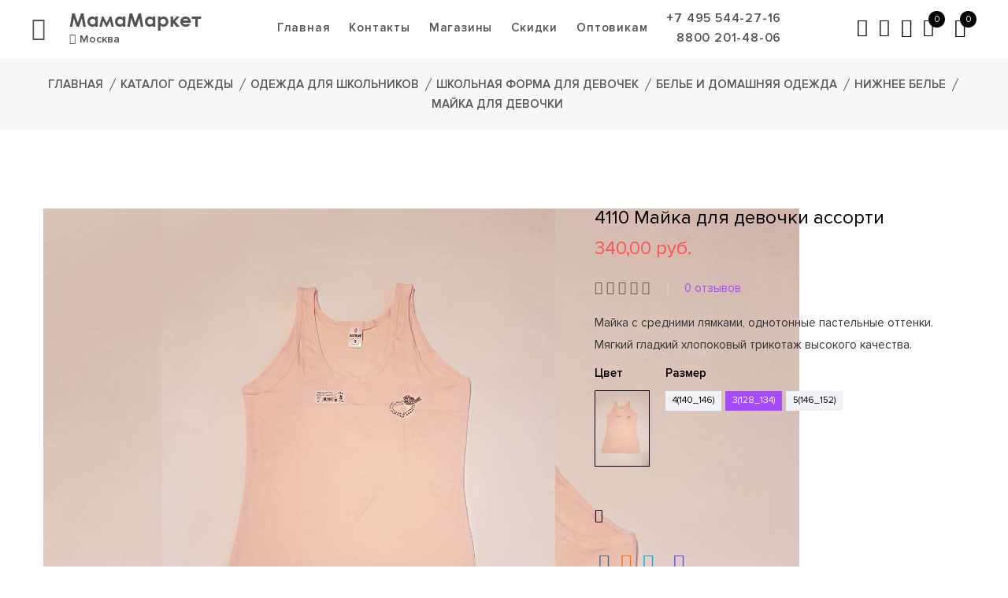

--- FILE ---
content_type: text/html; charset=utf-8
request_url: https://www.mama-market.ru/product/823725-majka-dlya-devochki/
body_size: 11897
content:
<!DOCTYPE html>
<html class="no-js" lang="ru">
<head>
	<meta charset="utf-8">
	<meta http-equiv="x-ua-compatible" content="ie=edge">
	<title>4110 Майка для девочки бренда Baykar р-р 3(128_134) купить за 340 ₽ в Москве в интернет-магазине mama-market.ru</title>
	<meta name="description" content="4110 Майка для девочки бренда Baykar р-р 3(128_134) по цене 340 ₽ купить с  доставкой по Москве и России. У нас можно купить стильную, качественную одежду для беременных, а также товары для кормящих мам и малышей. 🚩 7 магазинов по Москве и области, 🚚 бесплатный самовывоз, 💃 помощь в подборе одежды, 🔥 постоянные скидки, 📞 +7 495 544-27-16 (Москва)">
	<meta name="keywords" content="Майка для девочки, Baykar, купить, Москва, mama-market.ru, доставка">
	<meta name="viewport" content="width=device-width, initial-scale=1">
    <link rel="canonical" href="https://www.mama-market.ru/product/823725-majka-dlya-devochki/">
  <script>window.city_url = '';</script>
    
	<!-- Favicon -->
	<link rel="icon" type="image/svg+xml" href="/favicon.svg">

	<!-- Google Tag Manager -->
	<script>
		(function(w,d,s,l,i){w[l]=w[l]||[];w[l].push({'gtm.start':
			new Date().getTime(),event:'gtm.js'});var f=d.getElementsByTagName(s)[0],
			j=d.createElement(s),dl=l!='dataLayer'?'&l='+l:'';j.async=true;j.src=
			'https://www.googletagmanager.com/gtm.js?id='+i+dl;f.parentNode.insertBefore(j,f);
		})(window,document,'script','dataLayer','GTM-M72WQZ');
	</script>
	<!-- End Google Tag Manager -->

	<!-- Bootstrap CSS -->
	<link rel="stylesheet" href="/assets/css/bootstrap.min.css">
	<!-- Icon Font CSS -->
	<link rel="stylesheet" href="/assets/css/icons.min.css">
	<!-- Plugins CSS -->
	<link rel="stylesheet" href="/assets/css/plugins.css">
	<!-- Main Style CSS -->
	<link rel="stylesheet" href="/assets/css/style.min.css">
	<!-- Custom CSS -->
	<link rel="stylesheet" href="/assets/css/custom.min.css">

	<script type="application/ld+json">
		{
			"@context": "https://schema.org",
			"@type": "Organization",
			"url": "https://mama-market.ru",
			"name": "МамаМаркет",
			"email": "info@mamamarket.ru",
			"telephone": "+7 495 544-27-16,8800 201-48-06",
			"address": "Почтовый адрес: Россия, Москва г, Алтуфьевское шоссе 80, ТЦ Арфа, ИП Хлистко А.В ОГРН 308502914000030  Режим работы интернет-магазина: в рабочие дни с 9:00 до 18:00",
			"sameAs" : [
				"https://vk.com/club40413431",
				"https://www.facebook.com/mamamarketru/",
				"https://www.instagram.com/mamamarketru/"
			]
		}
	</script>

	<!-- Modernizer JS -->
	<script src="/assets/js/vendor/modernizr-2.8.3.min.js"></script>
	<!-- jQuery JS -->
	<script src="https://code.jquery.com/jquery-3.4.1.min.js"></script>
	<script src="//code.jivosite.com/widget.js" data-jv-id="yHkixmZk6H" async></script>
   
	
	<!-- Top.Mail.Ru counter -->
	<script type="text/javascript">
	var _tmr = window._tmr || (window._tmr = []);
	_tmr.push({id: "3318742", type: "pageView", start: (new Date()).getTime()});
	(function (d, w, id) {
	  if (d.getElementById(id)) return;
	  var ts = d.createElement("script"); ts.type = "text/javascript"; ts.async = true; ts.id = id;
	  ts.src = "https://top-fwz1.mail.ru/js/code.js";
	  var f = function () {var s = d.getElementsByTagName("script")[0]; s.parentNode.insertBefore(ts, s);};
	  if (w.opera == "[object Opera]") { d.addEventListener("DOMContentLoaded", f, false); } else { f(); }
	})(document, window, "tmr-code");
	</script>
	<noscript><div><img src="https://top-fwz1.mail.ru/counter?id=3318742;js=na" style="position:absolute;left:-9999px;" alt="Top.Mail.Ru" /></div></noscript>
	<!-- /Top.Mail.Ru counter -->	
<script>
function nc_event_dispatch(b,c){var a,d=document;"function"!==typeof CustomEvent?(a=d.createEvent("CustomEvent"),a.initCustomEvent(b,!1,!1,c)):a=new CustomEvent(b,{detail:c});d.dispatchEvent(a)};
</script>
<script>
(function(l,k,m,t,u,z,G){function A(a){nc_event_dispatch("ncPartialUpdate",{newTemplateContent:a})}function B(a){var c=[],b=k.createNodeIterator(k.body,NodeFilter.SHOW_COMMENT,null,!1),d,f;for(a&&(a=H(a));d=b.nextNode();)if(f=d.nodeValue.match(I))try{var e=d[v]||(d[v]=z(f[2]));var g=e.data;var p=e.src;if(a){var n=J(a,p,g);if(!n)continue;if(!0!==n)for(var h in n)g[h]=n[h]}var C=p+w(g||{});var l=e.template;var m={start:d,seq:f[1],param:e,query:C,key:x+(l?l+"#":"")+C};y(m);c.push(m)}catch(K){q&&q.log("Partial error:",
K.message,d)}return c}function H(a){u(a)||(a=[[a]]);h(a,function(c,b){u(c)||(a[b]=c=[c]);c[0]=(""+c[0]).split(/[\s,]+/)});return a}function y(a){for(var c=[],b=a.start;b=b.nextSibling;){if(8==b.nodeType&&-1!=b.nodeValue.indexOf("/nc_partial "+a.seq))return c;c.push(b)}throw Error();}function D(a,c){var b=a.start.parentNode;h(y(a),function(a){b.removeChild(a)});var d=b.insertBefore(k.createElement("DIV"),a.start.nextSibling);d.insertAdjacentHTML("afterend",c);b.removeChild(d);E(y(a));a.param.store&&
m.setItem(a.key,c)}function J(a,c,b){var d=!1,f=!Object.keys(b).length;h(a,function(a){var g=a[1],e;if((e=-1!=a[0].indexOf(c))&&!(e=g===G||null===g&&f)&&(e=g))a:{e=b||{};for(var n in g)if(e[n]!=g[n]){e=!1;break a}e=!0}if(e)return d=a[2]||!0,!1});return d}function F(a,c,b){if(a.length){var d,f={partial:[],referer:location.toString(),json:1};h(a,function(a){d=a.param.template||d;a=a.query;var b=f.partial;-1==b.indexOf(a)&&b.push(a)});d&&(f.template=d);var e=new XMLHttpRequest;e.open("POST",(l.NETCAT_PATH||
"/netcat/")+"partial.php"+(l[v]||""));e.onreadystatechange=function(){if(4==e.readyState)if(200==e.status)try{var d=z(e.responseText);L(a,d);d.$&&M(d.$);A(d);c(d)}catch(p){q&&q.log(p),b(e)}else b(e)};e.setRequestHeader("Content-Type","application/x-www-form-urlencoded");e.send(w(f).slice(1))}}function L(a,c){h(a,function(a){a.query in c&&D(a,c[a.query])})}function M(a){var c=k.createElement("DIV");c.innerHTML=a;var b=k.createElement("DIV");h(c.childNodes,function(a){var c=a.tagName,d=N[c],g;d&&((g=
a.getAttribute(d))&&k.querySelector(c+"["+d+'="'+g+'"]')||b.appendChild(a))});b.childNodes.length&&(b.style.display="none",k.body.appendChild(b),E(b.childNodes))}function w(a,c){var b=[];for(f in a){var d=a[f];var f=t(f);c&&(f=c+"["+f+"]");u(d)?h(d,function(a){b.push(f+"[]="+t(a))}):"object"==typeof d?b=b.concat(w(d,f)):b.push(f+"="+t(d))}c||(b=b.length?"?"+b.join("&"):"");return b}function E(a){function c(a){h(a,function(a){"SCRIPT"==a.tagName?a.src?f.push(a.src):e.push(a.text):a.childNodes.length&&
c(a.childNodes)})}function b(a,b){var c=k.head,e=k.createElement("SCRIPT");a?(e.onload=e.onerror=d,e.src=a):e.appendChild(k.createTextNode(b));c.appendChild(e);c.removeChild(e)}function d(){++g>=f.length&&b(!1,e.join("\n"))}var f=[],e=[],g=-1;c(a);h(f,b);d()}function r(){}function h(a,c){for(var b=0;b<a.length&&!1!==c(a[b],b);b++);}l.nc_partial_load=function(a,c,b){F(B(a),c||r,b||r)};l.nc_partial_clear_cache=function(){for(var a in m)m.hasOwnProperty(a)&&!a.indexOf(x)&&m.removeItem(a)};k.addEventListener("DOMContentLoaded",
function(){var a=[],c={},b;h(B(),function(d){var f=d.param,e;if(f.defer){var g=!0;f.store&&null!==(e=m.getItem(d.key))&&(D(d,e),c[d.query]=e,b=!0,g=!1)}(g||f.reload)&&a.push(d)});b&&A(c);F(a,r,r)});var I=/nc_partial (\S+) ({.+})/,x="nc_partial_",v=x+"data",q=l.console,N={SCRIPT:"src",LINK:"href"}})(window,document,sessionStorage,encodeURIComponent,Array.isArray,JSON.parse);
</script>

<script>var NETCAT_PATH = '/netcat/';</script>
</head>
<body><script>(function(){var f=nc_stats_analytics_event=function(){f.E?f.E.push(arguments):f.E=[arguments]}})();nc_stats_analytics_event('view_item',{"event_category":"engagement","items":[{"name":"Майка для девочки","id":"252:1959","brand":"Baykar","category":"","variant":"ассорти - 3(128_134)","price":340,"quantity":1}]});</script><script src="/netcat/modules/stats/js/nc_stats_analytics_event.min.js" defer></script>
<!-- Google Tag Manager (noscript) -->
<noscript><iframe src="https://www.googletagmanager.com/ns.html?id=GTM-M72WQZ"
height="0" width="0" style="display:none;visibility:hidden"></iframe></noscript>
<!-- End Google Tag Manager (noscript) -->
<header id="header" class="white-header header-area sticky-bar header-padding-3 header-res-padding clearfix header-hm-7">
	<div class="container-fluid">
		<div class="row">
			<div class="header_menu_btn">
				<div class="clickable-menu clickable-mainmenu-active">
					<a href="#"><i class="pe-7s-menu"></i></a>
				</div>
			</div>
			<div class="header_logo">
				<div class="logo logo-hm5"><a class="logo_text" href="/">МамаМаркет</a></div>
				<div class="city"><a href="#" data-toggle="modal" data-target="#cities"><i class="fa fa-map-marker"></i>Москва</a></div>
			</div>
			<div class="header_menu">
				<div class="main-menu">
					<nav>
						<!-- nc_partial t1 {"src":"menu","data":{"position":"header"},"defer":false,"reload":false,"store":false,"template":3} --><ul>
	<li><a href="/">Главная</a></li>
		<li><a href="/contacts/">Контакты</a></li>
	<li><a href="/shops/">Магазины</a></li> 	<li><a href="/klubnaya-programma/">Скидки</a></li>
	<li><a href="/my/auth/">Оптовикам</a></li>
	<li class="phone_list">
					<a class="menu_phone" href="tel:+74955442716">+7 495 544-27-16</a>
		<br>			<a class="menu_phone" href="tel:88002014806">8800 201-48-06</a>
			</li>
</ul><!-- /nc_partial t1 -->					</nav>
				</div>
			</div>
			<div class="header_actions">
				<div class="header-right-wrap header-right-wrap-white">
					<div class="same-style header-call">
						<a href="#" data-toggle="modal" data-target="#callback" title="Обратный звонок"><i class="pe-7s-call"></i></a>
					</div>
					<div class="same-style header-search">
						<a class="search-active" href="#"><i class="pe-7s-search"></i></a>
						<div class="search-content">
							<form action="/category/" method="GET">
								<input type="text" placeholder="Найти товары..." name="search">
								<button class="button-search"><i class="pe-7s-search"></i></button>
							</form>
						</div> 
					</div>
					<div class="same-style account-satting">
						<a class="account-satting-active" href="#"><i class="pe-7s-user-female"></i></a>
						<div class="account-dropdown">
							<ul>
																	<li><a href="/my/auth/">Вход/Регистрация</a></li>
															</ul>
						</div>
					</div>
										<div class="same-style header-wishlist">
						<a href="/favorites/" class="favorite">
							<i class="pe-7s-like"></i>
							<span class="count-style">0</span>
						</a>
					</div>
															<div id="cart_ajax" class="same-style cart-wrap">
						<button class="icon-cart">
							<i class="pe-7s-shopbag"></i>
							<span class="count-style">0</span>
						</button>
						<div class="shopping-cart-content">
														<div class="shopping-cart-total">
								<h4>Ваша корзина пуста</h4>
							</div>
												</div>
					</div>
				</div>
			</div>
		</div>
			</div>
</header>

<div class="breadcrumb-area pt-20 pb-20 bg-gray-3">
	<div class="container">
		<div class="breadcrumb-content text-center">
			<ul>
				<li><a href="/">Главная</a></li>
				
							<li><a href="/category/">Каталог одежды</a></li>
											<li><a href="/category/odezhda-dlja-shkolnikov/">Одежда для школьников</a></li>
											<li><a href="/category/shkolnaja-forma-devochki/">Школьная форма для девочек</a></li>
											<li><a href="/category/bele-dlja-devochek/">Белье и домашняя одежда</a></li>
											<li><a href="/category/nizhnee-bele_ws/">Нижнее белье</a></li>
						<li class="active">Майка для девочки</li>
									</ul>
		</div>
	</div>
</div>
<script>
function nc_netshop_init_variant_selector(e){var t={updated_regions:".tpl-variable-part",selector:"[data-role='variant-selector']",page_title:"title",request_params:"&isNaked=1",cache:!0,replace_location:!0,on_update:$.noop},o=$.extend({},t,e),n=".netshop_variants";"string"==typeof o.on_update&&(o.on_update=new Function("updated_regions",o.on_update));function a(e){var t=$("<div/>").append(e),n=$(o.updated_regions),a=t.find(o.updated_regions);if(n.each(function(e,t){$(t).replaceWith(a.eq(e))}),o.page_title){var r=t.find(o.page_title).text();r.length&&(document.title=r)}i(),o.on_update(a)}function r(e){var t=$(this),n=t.attr("href")||t.find("option:selected").attr("value")||t.val();n&&(o.replace_location&&window.history.pushState&&window.history.replaceState(null,null,n),function(t){if(nc_netshop_variant_cache[t])return $.Deferred().resolveWith(window,[nc_netshop_variant_cache[t]]).promise();var e=t+(-1==t.indexOf("?")?"?":"&")+"request_type=get_variant";o.request_params&&(e+=o.request_params);var n=$.get(e);return o.cache&&n.done(function(e){nc_netshop_variant_cache[t]=e}),n}(n).done(a)),e.preventDefault()}var i=function(){$("select"+o.selector+", *"+o.selector+" select, *"+o.selector+" input:radio").off(n).on("change"+n,r),$("*"+o.selector+" a").off(n).on("click"+n,r)};i()}if(!window.nc_netshop_variant_cache)var nc_netshop_variant_cache={};
</script>

<script>
document.addEventListener("DOMContentLoaded", function() { nc_netshop_init_variant_selector({"updated_regions":".pro-details-size-color, .stock_in_shops_block, .updated-order-block, .quick_order_wrap, #quick_order_form input[name=\"product\"]","replace_location":false,"on_update":"updateVariants()"}); });
</script>

<div class="shop-area pt-100 pb-50">
	<div class="container">
		<div class="row" itemscope itemtype="http://schema.org/Product">
			<div class="col-xl-7 col-lg-7 col-md-12">
				<div class="product-details-img mr-20 product-details-tab">
					<meta itemprop="color" content="ассорти">					<meta itemprop="material" content="трикотаж"> 					<meta itemprop="brand" content="Baykar">					<link itemprop="image" href="https://pcs.mama-market.ru/compressed/4110.jpg">
					<div id="gallery" class="product-dec-slider-2">
													<a data-image="https://pcs.mama-market.ru/compressed/4110.jpg" data-zoom-image="https://pcs.mama-market.ru/compressed/4110.jpg">
								<img src="https://pcs.mama-market.ru/compressed/4110.jpg" alt="Майка для девочки">
							</a>
													<a data-image="https://pcs.mama-market.ru/compressed/4110_1.jpg" data-zoom-image="https://pcs.mama-market.ru/compressed/4110_1.jpg">
								<img src="https://pcs.mama-market.ru/compressed/4110_1.jpg" alt="Майка для девочки">
							</a>
													<a data-image="https://pcs.mama-market.ru/compressed/4110_2.jpg" data-zoom-image="https://pcs.mama-market.ru/compressed/4110_2.jpg">
								<img src="https://pcs.mama-market.ru/compressed/4110_2.jpg" alt="Майка для девочки">
							</a>
											</div>
					<div class="zoompro-wrap zoompro-2 pl-20">
						<div class="zoompro-border zoompro-span">
							<img class="zoompro" src="https://pcs.mama-market.ru/compressed/4110.jpg" alt="Майка для девочки">
																				</div>
					</div>
				</div>
			</div>
			<div class="col-lg-5 col-lg-5 col-md-12">
				<div class="product-details-content">
					<form class="add_to_cart_form" action="/netcat/modules/netshop/actions/cart.php" method="post">
						<input type="hidden" name="redirect_url" value="/product/823725-majka-dlya-devochki/">
						<input type="hidden" name="cart_mode" value="add">
						<h1 id="product_title" itemprop="name">4110 Майка для девочки ассорти</h1>
						<div class="product-details-price" itemprop="offers" itemscope itemtype="http://schema.org/Offer">
							<link itemprop="url" href="https://mama-market.ru/product/823725-majka-dlya-devochki/">
							<meta itemprop="price" content="340">
							<meta itemprop="priceCurrency" content="RUB">
															<meta itemprop="availability" content="OutOfStock">
																					<span>340,00&nbsp;руб.</span>
																				</div>
						<div class="pro-details-rating-wrap">
							<div class="pro-details-rating go_to_reviews">
																<i class="fa fa-star-o"></i><i class="fa fa-star-o"></i><i class="fa fa-star-o"></i><i class="fa fa-star-o"></i><i class="fa fa-star-o"></i>							</div>
							<span><a href="#" class="go_to_reviews">0 отзывов</a></span>
						</div>
						<p itemprop="description">Майка с средними лямками, однотонные пастельные оттенки.  Мягкий гладкий хлопоковый трикотаж высокого качества.</p>
												<div class="pro-details-size-color">
							<div class="pro-details-color-wrap">
								<span>Цвет</span>
								<div class="pro-details-color-content">
									<div class="color_variants"><div class="color_variant color_current"><img src="https://pcs.mama-market.ru/compressed/4110-thumb.jpg" alt="ассорти" title="ассорти"></div></div>								</div>
							</div>
							<div class="pro-details-size">
								<span>Размер</span>
								<div class="pro-details-size-content">
									<div data-role='variant-selector' class='variant_selector'><label><input name="Size" data-stock="-1" value="/product/823726-majka-dlya-devochki/" type="radio"><span>4(140_146)</span></label><label><input name="Size" data-stock="-1" checked value="/product/823725-majka-dlya-devochki/" type="radio"><span>3(128_134)</span></label><label><input name="Size" data-stock="-1" value="/product/823727-majka-dlya-devochki/" type="radio"><span>5(146_152)</span></label></div>								</div>
							</div>
						</div>
																		<div class="pro-details-quality updated-order-block">
														<div class="pro-details-wishlist">
																<a class="add_to_favorite" title="В избранное" href="#" data-href="/netcat/modules/netshop/actions/goodslist.php?type=favorite&action=toggle&item_id=1960&class_id=252">
									<i class="pe-7s-like"></i>
								</a>
							</div>
						</div>
						<div class="quick_order_wrap">
												</div>
						<div class="pro-details-social">
							<script src="https://yastatic.net/es5-shims/0.0.2/es5-shims.min.js"></script>
							<script src="https://yastatic.net/share2/share.js"></script>
							<div class="ya-share2" data-services="collections,vkontakte,facebook,odnoklassniki,twitter"></div>
							<a target="_blank" class="instagram" href="https://www.instagram.com/mamamarketru/"><i class="fa fa-instagram"></i></a>
						</div>
					</form>
				</div>
			</div>
		</div>
	</div>
</div>
<div class="tags-area">
	<div class="container">
		<div id="tags" class="sidebar-widget mb-25">
	<div class="sidebar-widget-tag">
			</div>
	<div class="more"><a class="show_more">Показать все</a></div>
</div>	</div>
</div>
<div class="description-review-area pb-90">
	<div class="container">
		<div class="description-review-wrapper">
			<div class="description-review-topbar nav">
				<a class="active" data-toggle="tab" href="#des-details1">Информация</a>
				<!-- <a data-toggle="tab" href="#des-details2">Описание</a> -->
				<a data-toggle="tab" href="#dostavka">Доставка и оплата</a>
				<a data-toggle="tab" href="#reviews">Отзывы</a>
			</div>
			<div class="tab-content description-review-bottom">
				<div id="des-details1" class="tab-pane active">
					<div class="row">
						<div class="col-sm-6 col-xs-12">
							<div class="product-anotherinfo-wrapper">
								<ul>
									<li><span>Артикул:</span> 4110</li>									<li><span>Страна:</span> Турция</li>									<li><span>Производитель:</span> Baykar</li>									<li><span>Материал: </span> трикотаж</li>									<li><span>Состав:</span> хлопок 98% эластан 2%</li>								</ul>
							</div>
						</div>
						<div class="col-sm-6 col-xs-12">
							<div class="stock_in_shops_block"><h4>Нет в наличии</h4></div>
						</div>
					</div>
				</div>
				<!-- <div id="des-details2" class="tab-pane">
					<div class="product-description-wrapper">
						Майка с средними лямками, однотонные пастельные оттенки.  Мягкий гладкий хлопоковый трикотаж высокого качества.					</div>
				</div> -->
				<div id="dostavka" class="tab-pane">
					
				</div>
				<div id="reviews" class="tab-pane">
					<div class="row">
						<div class="col-lg-7">
							<div class="review-wrapper">
								<h4>Отзывов ещё нет. Оставьте первый отзыв!</h4>							</div>
						</div>
						<div class="col-lg-5">
							<div class="ratting-form-wrapper pl-50">
								<div class="ratting-form">
									<form id="add_review">
										<h3>Оставить отзыв</h3>
										<input type="hidden" name="message_cc" value="43">
										<input type="hidden" name="message_id" value="1959">
										<input type="hidden" name="parent" value="0">
										<div class="star-box">
											<span>Рейтинг</span>
											<div class="ratting-star">
												<label><input type="radio" name="rating" value="1"><i class="fa fa-star-o"></i></label>
												<label><input type="radio" name="rating" value="2"><i class="fa fa-star-o"></i></label>
												<label><input type="radio" name="rating" value="3"><i class="fa fa-star-o"></i></label>
												<label><input type="radio" name="rating" value="4"><i class="fa fa-star-o"></i></label>
												<label><input type="radio" name="rating" value="5"><i class="fa fa-star-o"></i></label>
											</div>
										</div>
										<div class="row">
																						<div class="col-md-6">
												<div class="rating-form-style mb-10">
													<input placeholder="Имя" name="name" type="text" required>
												</div>
											</div>
											<div class="col-md-6">
												<div class="rating-form-style mb-10">
													<input placeholder="Email" type="email" name="email">
												</div>
											</div>
																						<div class="col-md-12">
												<div class="rating-form-style form-submit">
													<textarea name="text" placeholder="Отзыв" required></textarea>
																											<script src="https://www.google.com/recaptcha/api.js" async defer></script>
														<div class="g-recaptcha mb-10" data-sitekey="6LfwHrkUAAAAAJoQUR9QEoDDk-YqJumswOp-ALWm"></div>
																										<button class="btn-default">Отправить</button>
													<div class="result_text"></div>
												</div>
											</div>
										</div>
									</form>
								</div>
							</div>
						</div>
					</div>
				</div>
			</div>
		</div>
	</div>
</div>
<div class="related-product-area pb-95">
	<div class="container">
		<div class="section-title text-center mb-50">
			<h2>Похожие товары</h2>
		</div>
		<div class="related-product-active owl-carousel nav-style-1">
			<div class="product-wrap ">
			<div class="product-img">
				<a href="/product/824982-majka-dlya-beremennyh-i-kormyashhih-slajder/">
					<img class="default-img" src="https://pcs.mama-market.ru/compressed/141462-thumb.jpg" alt="Майка для беременных и кормящих Слайдер">
				</a>
								<div class="product-action">
					<div class="pro-same-action pro-wishlist">
												<a class="add_to_favorite" title="В избранное" href="#" data-href="/netcat/modules/netshop/actions/goodslist.php?type=favorite&action=toggle&item_id=867&class_id=252">
							<i class="pe-7s-like"></i>
						</a>
					</div>
					<div class="pro-same-action pro-cart">
						<a title="Купить" href="/product/824982-majka-dlya-beremennyh-i-kormyashhih-slajder/"><i class="pe-7s-cart"></i> Купить</a>
					</div>
					<div class="pro-same-action pro-quickview">
						<a title="Быстрый просмотр" class="quick_view" href="/product/824982-majka-dlya-beremennyh-i-kormyashhih-slajder/"><i class="pe-7s-look"></i></a>
					</div>
				</div>
			</div>
			<div class="product-content text-center">
				<h3><a href="/product/824982-majka-dlya-beremennyh-i-kormyashhih-slajder/">Майка для беременных и кормящих Слайдер</a></h3>
				<div class="rating-review product-rating">
					<div class="product-list-rating">
												<i class="fa fa-star-o"></i><i class="fa fa-star-o"></i><i class="fa fa-star-o"></i><i class="fa fa-star-o"></i><i class="fa fa-star-o"></i>					</div>
					<span><a href="/product/824982-majka-dlya-beremennyh-i-kormyashhih-slajder/#reviews">0 отзывов</a></span>
				</div>
				<div class="product-price">
										<span>850,00&nbsp;руб.</span>
														</div>
							</div>
			<div class="product_info">
				<div class="product_images">
											<img src="https://pcs.mama-market.ru/compressed/141462-thumb.jpg" class="active" alt="Майка для беременных и кормящих Слайдер" loading="lazy">
											<img src="https://pcs.mama-market.ru/compressed/141462_1-thumb.jpg" class="" alt="Майка для беременных и кормящих Слайдер" loading="lazy">
											<img src="https://pcs.mama-market.ru/compressed/141462_2-thumb.jpg" class="" alt="Майка для беременных и кормящих Слайдер" loading="lazy">
											<img src="https://pcs.mama-market.ru/compressed/141462_3-thumb.jpg" class="" alt="Майка для беременных и кормящих Слайдер" loading="lazy">
											<img src="https://pcs.mama-market.ru/compressed/141462_4-thumb.jpg" class="" alt="Майка для беременных и кормящих Слайдер" loading="lazy">
											<img src="https://pcs.mama-market.ru/compressed/141462_5-thumb.jpg" class="" alt="Майка для беременных и кормящих Слайдер" loading="lazy">
									</div>
			</div>
		</div>
	
			<div class="product-wrap ">
			<div class="product-img">
				<a href="/product/838439-majka-dlya-kormyashhih-i-beremennyh/">
					<img class="default-img" src="https://pcs.mama-market.ru/compressed/3w27505zel-thumb.jpg" alt="Майка для кормящих и беременных">
				</a>
								<div class="product-action">
					<div class="pro-same-action pro-wishlist">
												<a class="add_to_favorite" title="В избранное" href="#" data-href="/netcat/modules/netshop/actions/goodslist.php?type=favorite&action=toggle&item_id=11669&class_id=252">
							<i class="pe-7s-like"></i>
						</a>
					</div>
					<div class="pro-same-action pro-cart">
						<a title="Купить" href="/product/838439-majka-dlya-kormyashhih-i-beremennyh/"><i class="pe-7s-cart"></i> Купить</a>
					</div>
					<div class="pro-same-action pro-quickview">
						<a title="Быстрый просмотр" class="quick_view" href="/product/838439-majka-dlya-kormyashhih-i-beremennyh/"><i class="pe-7s-look"></i></a>
					</div>
				</div>
			</div>
			<div class="product-content text-center">
				<h3><a href="/product/838439-majka-dlya-kormyashhih-i-beremennyh/">Майка для кормящих и беременных</a></h3>
				<div class="rating-review product-rating">
					<div class="product-list-rating">
												<i class="fa fa-star-o"></i><i class="fa fa-star-o"></i><i class="fa fa-star-o"></i><i class="fa fa-star-o"></i><i class="fa fa-star-o"></i>					</div>
					<span><a href="/product/838439-majka-dlya-kormyashhih-i-beremennyh/#reviews">0 отзывов</a></span>
				</div>
				<div class="product-price">
										<span>1&nbsp;000,00&nbsp;руб.</span>
														</div>
							</div>
			<div class="product_info">
				<div class="product_images">
											<img src="https://pcs.mama-market.ru/compressed/3w27505zel-thumb.jpg" class="active" alt="Майка для кормящих и беременных" loading="lazy">
											<img src="https://pcs.mama-market.ru/compressed/3w27505zel_1-thumb.jpg" class="" alt="Майка для кормящих и беременных" loading="lazy">
											<img src="https://pcs.mama-market.ru/compressed/3w27505zel_2-thumb.jpg" class="" alt="Майка для кормящих и беременных" loading="lazy">
									</div>
			</div>
		</div>
	
			<div class="product-wrap ">
			<div class="product-img">
				<a href="/product/828055-majka-dlya-kormleniya/">
					<img class="default-img" src="https://pcs.mama-market.ru/compressed/7501w7506-thumb.jpg" alt="Майка для кормления">
				</a>
								<div class="product-action">
					<div class="pro-same-action pro-wishlist">
												<a class="add_to_favorite" title="В избранное" href="#" data-href="/netcat/modules/netshop/actions/goodslist.php?type=favorite&action=toggle&item_id=2604&class_id=252">
							<i class="pe-7s-like"></i>
						</a>
					</div>
					<div class="pro-same-action pro-cart">
						<a title="Купить" href="/product/828055-majka-dlya-kormleniya/"><i class="pe-7s-cart"></i> Купить</a>
					</div>
					<div class="pro-same-action pro-quickview">
						<a title="Быстрый просмотр" class="quick_view" href="/product/828055-majka-dlya-kormleniya/"><i class="pe-7s-look"></i></a>
					</div>
				</div>
			</div>
			<div class="product-content text-center">
				<h3><a href="/product/828055-majka-dlya-kormleniya/">Майка для кормления</a></h3>
				<div class="rating-review product-rating">
					<div class="product-list-rating">
												<i class="fa fa-star-o"></i><i class="fa fa-star-o"></i><i class="fa fa-star-o"></i><i class="fa fa-star-o"></i><i class="fa fa-star-o"></i>					</div>
					<span><a href="/product/828055-majka-dlya-kormleniya/#reviews">0 отзывов</a></span>
				</div>
				<div class="product-price">
										<span>450,00&nbsp;руб.</span>
														</div>
							</div>
			<div class="product_info">
				<div class="product_images">
											<img src="https://pcs.mama-market.ru/compressed/7501w7506-thumb.jpg" class="active" alt="Майка для кормления" loading="lazy">
									</div>
			</div>
		</div>
	
			<div class="product-wrap ">
			<div class="product-img">
				<a href="/product/828038-majka-dlya-kormleniya/">
					<img class="default-img" src="https://pcs.mama-market.ru/compressed/31w7405-thumb.jpg" alt="Майка для кормления">
				</a>
								<div class="product-action">
					<div class="pro-same-action pro-wishlist">
												<a class="add_to_favorite" title="В избранное" href="#" data-href="/netcat/modules/netshop/actions/goodslist.php?type=favorite&action=toggle&item_id=1774&class_id=252">
							<i class="pe-7s-like"></i>
						</a>
					</div>
					<div class="pro-same-action pro-cart">
						<a title="Купить" href="/product/828038-majka-dlya-kormleniya/"><i class="pe-7s-cart"></i> Купить</a>
					</div>
					<div class="pro-same-action pro-quickview">
						<a title="Быстрый просмотр" class="quick_view" href="/product/828038-majka-dlya-kormleniya/"><i class="pe-7s-look"></i></a>
					</div>
				</div>
			</div>
			<div class="product-content text-center">
				<h3><a href="/product/828038-majka-dlya-kormleniya/">Майка для кормления</a></h3>
				<div class="rating-review product-rating">
					<div class="product-list-rating">
												<i class="fa fa-star-o"></i><i class="fa fa-star-o"></i><i class="fa fa-star-o"></i><i class="fa fa-star-o"></i><i class="fa fa-star-o"></i>					</div>
					<span><a href="/product/828038-majka-dlya-kormleniya/#reviews">0 отзывов</a></span>
				</div>
				<div class="product-price">
										<span>550,00&nbsp;руб.</span>
														</div>
							</div>
			<div class="product_info">
				<div class="product_images">
											<img src="https://pcs.mama-market.ru/compressed/31w7405-thumb.jpg" class="active" alt="Майка для кормления" loading="lazy">
									</div>
			</div>
		</div>
	</div>
		</div>
	</div><div class="related-product-area pb-95">
	<div class="container">
		<div class="section-title text-center mb-50">
			<h2>Вы недавно смотрели</h2>
		</div>
		<div class="related-product-active owl-carousel nav-style-1">
			<div class="product-wrap mb-25">
			<div class="product-img">
				<a href="/product/823726-majka-dlya-devochki/">
					<img class="default-img" src="https://pcs.mama-market.ru/compressed/4110-thumb.jpg" alt="Майка для девочки">
				</a>
								<div class="product-action">
					<div class="pro-same-action pro-wishlist">
												<a class="add_to_favorite" title="В избранное" href="#" data-href="/netcat/modules/netshop/actions/goodslist.php?type=favorite&action=toggle&item_id=1960&class_id=252">
							<i class="pe-7s-like"></i>
						</a>
					</div>
					<div class="pro-same-action pro-cart">
						<a title="Купить" href="/product/823726-majka-dlya-devochki/"><i class="pe-7s-cart"></i> Купить</a>
					</div>
					<div class="pro-same-action pro-quickview">
						<a title="Быстрый просмотр" class="quick_view" href="/product/823726-majka-dlya-devochki/"><i class="pe-7s-look"></i></a>
					</div>
				</div>
			</div>
			<div class="product-content text-center">
				<h3><a href="/product/823726-majka-dlya-devochki/">Майка для девочки</a></h3>
				<div class="rating-review product-rating">
					<div class="product-list-rating">
												<i class="fa fa-star-o"></i><i class="fa fa-star-o"></i><i class="fa fa-star-o"></i><i class="fa fa-star-o"></i><i class="fa fa-star-o"></i>					</div>
					<span><a href="/product/823726-majka-dlya-devochki/#reviews">0 отзывов</a></span>
				</div>
				<div class="product-price">
										<span>340,00&nbsp;руб.</span>
														</div>
							</div>
			<div class="product_info">
				<div class="product_images">
											<img src="https://pcs.mama-market.ru/compressed/4110-thumb.jpg" class="active" alt="Майка для девочки" loading="lazy">
											<img src="https://pcs.mama-market.ru/compressed/4110_1-thumb.jpg" class="" alt="Майка для девочки" loading="lazy">
											<img src="https://pcs.mama-market.ru/compressed/4110_2-thumb.jpg" class="" alt="Майка для девочки" loading="lazy">
									</div>
			</div>
		</div>
	</div>
	</div>
</div>
<script>window.tpl_init_content && tpl_init_content();</script>

<div class="modal fade" id="size_table" tabindex="-1" role="dialog">
	<div class="modal-dialog" role="document">
		<div class="modal-content">
			<div class="modal-header">
				<button type="button" class="close" data-dismiss="modal" aria-label="Close"><span aria-hidden="true">x</span></button>
			</div>
			<div class="modal-body">
			</div>
		</div>
	</div>
</div>

<div class="modal fade" id="quick_order" tabindex="-1" role="dialog">
	<div class="modal-dialog" role="document">
		<div class="modal-content">
			<div class="modal-header">
				<h6>Оформить заказ</h6>
				<button type="button" class="close" data-dismiss="modal" aria-label="Close"><span aria-hidden="true">x</span></button>
			</div>
			<div class="modal-body">
				<form id="quick_order_form">
					<span class="nc-field-caption">Имя (*):</span>
					<input name="f_ContactName" type="text" class="input" required>
					<span class="nc-field-caption">Телефон (*):</span>
					<input name="f_Phone" type="tel" class="input" required>
					<span class="nc-field-caption">Email (*):</span>
					<input name="f_Email" type="email" class="input" required>
					<span class="nc-field-caption">Город (*):</span>
					<input name="f_City" type="text" class="input" required>
					<input type="hidden" name="products[]" value="1959=1">
					<button class="btn-default">Отправить</button>
					<div class="result_text"></div>
				</form>
			</div>
		</div>
	</div>
</div>

<footer class="footer-area bg-gray pt-100 pb-70">
	<div class="container">
		<div class="row">
			<div class="col-lg-2 col-md-4 col-sm-4">
				<div class="copyright">
					<div class="footer-logo">
						<a class="logo_text" href="/">МамаМаркет</a>
					</div>
					<p>© 2002 - 2026<br><a href="/">Мама-Маркет</a><br>
											<a href="tel:+74955442716">+7 495 544-27-16</a>
					<br>						<a href="tel:88002014806">8800 201-48-06</a>
					<br>
					Все права защищены.</p>
				</div>
			</div>
			<div class="col-lg-3 col-md-4 col-sm-4">
				<div class="footer-widget mb-30 ml-30">
					<div class="footer-title">
						<h3>Инфо</h3>
					</div>
					<div class="footer-list">
						<ul>
							<li><a href="/klubnaya-programma/">Клубная программа</a></li>
							<li><a href="/blog/">Новости</a></li>
							<li><a href="/shops/">Адреса магазинов</a></li>							<li><a href="/my/auth/" target="_blank">Оптовикам</a></li>
							<li><a href="/contacts/">Контакты</a></li>
							<li><a href="/assets/privacy.pdf" target="_blank">Политика конфиденциальности</a></li>
							<li><a href="/assets/terms.pdf" target="_blank">Пользовательское соглашение</a></li>
						</ul>
					</div>
				</div>
			</div>
			<div class="col-lg-3 col-md-4 col-sm-4">
				<div class="footer-widget mb-30 ml-50">
					<div class="footer-title">
						<h3>Сервис и помощь</h3>
					</div>
					<div class="footer-list">
						<ul>
							<li><a href="/kak-sdelat-zakaz/">Как сделать заказ</a></li>
							<li><a href="/dostavka-i-oplata/">Доставка, оплата</a></li>
							<li><a href="/vozvrat-i-obmen/">Возврат, обмен</a></li>
							<li><a href="/mame-na-zametku/">Маме на заметку</a></li>
							<li><a href="/samovyvoz/">Пункты самовывоза</a></li>							<li><a href="#" data-toggle="modal" data-target="#callback">Заказать обратный звонок</a></li>
						</ul>
					</div>
				</div>
			</div>
			<div class="col-lg-3 col-md-6 col-sm-6">
				<div class="footer-widget mb-30 ml-75">
					<div class="footer-title">
						<h3>Мы в соц. сетях</h3>
					</div>
					<div class="footer-list">
						<ul>
							<li><a target="_blank" href="https://vk.com/club40413431">ВК</a></li>
							<li><a target="_blank" href="https://ok.ru/group/52722926354519">Одноклассники</a></li>
							<li style="margin-top:40px"><a href="/sitemap/">Карта сайта</a></li>
						</ul>
					</div>
				</div>
			</div>
		</div>
	</div>
</footer>
<div class="clickable-mainmenu">
	<div class="clickable-mainmenu-icon">
		<button class="clickable-mainmenu-close">
			<span class="pe-7s-close"></span>
		</button>
	</div>
	<div class="side-logo">
		<a class="logo_text" href="/">МамаМаркет</a>
	</div>
	<div id="menu" class="text-left clickable-menu-style">
			</div>
	<div class="side-social">
		<ul>
			<li><a target="_blank" class="vk" href="https://vk.com/club40413431"><i class="fa fa-vk"></i></a></li>
			<li><a target="_blank" class="odnoklassniki" href="https://ok.ru/group/52722926354519"><i class="fa fa-odnoklassniki"></i></a></li>
		</ul>
	</div>
</div>

<!-- Modal -->
<div class="modal fade" id="quick_view" tabindex="-1" role="dialog">
	<div class="modal-dialog" role="document">
		<div class="modal-content">
			<div class="modal-header">
				<button type="button" class="close" data-dismiss="modal" aria-label="Close"><span aria-hidden="true">x</span></button>
			</div>
			<div class="modal-body">
			</div>
		</div>
	</div>
</div>
<div class="modal fade" id="callback" tabindex="-1" role="dialog">
	<div class="modal-dialog" role="document">
		<div class="modal-content">
			<div class="modal-header">
				<h6>Обратный звонок</h6>
				<button type="button" class="close" data-dismiss="modal" aria-label="Close"><span aria-hidden="true">x</span></button>
			</div>
			<div class="modal-body">
				<form class='ajax_form' method='post'>
	<div id='nc_moderate_form'>
		<div class='nc_clear'></div>
		<input name='admin_mode' type='hidden' value='' />
		<input type='hidden' name='nc_token' value='7aac62340a45d98746c7013bf7043be9' />		<input name='catalogue' type='hidden' value='1' />
		<input name='cc' type='hidden' value='209' />
		<input name='sub' type='hidden' value='220' /><input name='posting' type='hidden' value='1' />
		<input name='curPos' type='hidden' value='0' />
		<input name='f_Parent_Message_ID' type='hidden' value='0' />
		<input type='hidden' name='f_Checked' value='1' />	</div>
	<span class='nc-field-caption' style='' id='nc_capfld_634'>Имя (*):</span>
<input name='f_Name' type='text' maxlength='255' size='50' class='input' required value=''  />	<span class='nc-field-caption' style='' id='nc_capfld_635'>Телефон (*):</span>
<input name='f_Phone' type='text' maxlength='255' size='50' class='input' required data-format='phone' value=''  />	<span class='nc-field-caption' style='' id='nc_capfld_636'>Время звонка:</span>
<input name='f_CallTime' type='text' maxlength='255' size='50' class='input' value=''  />    <script src="https://www.google.com/recaptcha/api.js" async defer></script>
    <div class="g-recaptcha" data-sitekey="6LfwHrkUAAAAAJoQUR9QEoDDk-YqJumswOp-ALWm" style="margin-bottom:15px"></div>
	<button class="btn-default">Отправить</button>
	<p class="form_desc">Заявка на обратный звонок обрабатывается с понедельника - пятницу с 9.00 - 18.00!</p>
	<div class="result_text"></div>
</form>



















			</div>
		</div>
	</div>
</div>
<div class="modal fade" id="form_result" tabindex="-1" role="dialog">
	<div class="modal-dialog" role="document">
		<div class="modal-content">
			<div class="modal-header">
				<button type="button" class="close" data-dismiss="modal" aria-label="Close"><span aria-hidden="true">x</span></button>
			</div>
			<div class="modal-body">
				<div id="form_result_text"></div>
			</div>
		</div>
	</div>
</div>
<div class="modal fade" id="cities" tabindex="-1" role="dialog">
	<div class="modal-dialog" role="document">
		<div class="modal-content">
			<div class="modal-header">
				<h6>Выберите город</h6>
				<button type="button" class="close" data-dismiss="modal" aria-label="Close"><span aria-hidden="true">x</span></button>
			</div>
			<div class="modal-body">
				<div class="main_cities">
					<a href="/?c=1">Москва</a>
					<a href="/sankt-peterburg/">Санкт-Петербург</a>
					<a href="/novosibirsk/">Новосибирск</a>
					<a href="/yekaterinburg/">Екатеринбург</a>
					<a href="/nizhniy-novgorod/">Нижний Новгород</a>
					<a href="/kazan/">Казань</a>
					<a href="/samara/">Самара</a>
					<a href="/vladivostok/">Владивосток</a>
				</div>
				<div class="cities_block">
					<div class="other_cities">
						<div class="city_title">Город</div>
						<a href="/vladivostok/">Владивосток</a><a href="/yekaterinburg/">Екатеринбург</a><a href="/kazan/">Казань</a><a href="/nizhniy-novgorod/">Нижний Новгород</a><a href="/novosibirsk/">Новосибирск</a><a href="/samara/">Самара</a><a href="/sankt-peterburg/">Санкт-Петербург</a>					</div>
					<div class="mow_cities">
						<div class="city_title">Города Московской области</div>
											</div>
				</div>
			</div>
		</div>
	</div>
</div>
<!-- Modal end -->

<!-- Popper JS -->
<script src="/assets/js/popper.min.js"></script>
<!-- Bootstrap JS -->
<script src="/assets/js/bootstrap.min.js"></script>
<!-- Plugins JS -->
<script src="/assets/js/plugins.js"></script>
<!-- Main JS -->
<script src="/assets/js/main.min.js?202302022320"></script>

<!-- Yandex.Metrika counter -->
<script type="text/javascript" >
   (function(m,e,t,r,i,k,a){m[i]=m[i]||function(){(m[i].a=m[i].a||[]).push(arguments)};
   m[i].l=1*new Date();k=e.createElement(t),a=e.getElementsByTagName(t)[0],k.async=1,k.src=r,a.parentNode.insertBefore(k,a)})
   (window, document, "script", "https://mc.yandex.ru/metrika/tag.js", "ym");

   ym(12162787, "init", {
        clickmap:true,
        trackLinks:true,
        accurateTrackBounce:true,
        webvisor:true,
        ecommerce:"dataLayer"
   });
</script>
<noscript><div><img src="https://mc.yandex.ru/watch/12162787" style="position:absolute; left:-9999px;" alt="" /></div></noscript>
<!-- /Yandex.Metrika counter -->

<!-- Global site tag (gtag.js) - Google Ads: 820634229 -->
<script async src="https://www.googletagmanager.com/gtag/js?id=AW-820634229"></script>
<script>
window.dataLayer = window.dataLayer || [];
function gtag(){dataLayer.push(arguments);}
gtag('js', new Date());

gtag('config', 'AW-820634229');
</script>
</body>
</html>

--- FILE ---
content_type: text/html; charset=utf-8
request_url: https://www.google.com/recaptcha/api2/anchor?ar=1&k=6LfwHrkUAAAAAJoQUR9QEoDDk-YqJumswOp-ALWm&co=aHR0cHM6Ly93d3cubWFtYS1tYXJrZXQucnU6NDQz&hl=en&v=PoyoqOPhxBO7pBk68S4YbpHZ&size=normal&anchor-ms=20000&execute-ms=30000&cb=x2lmpksx6l4p
body_size: 49386
content:
<!DOCTYPE HTML><html dir="ltr" lang="en"><head><meta http-equiv="Content-Type" content="text/html; charset=UTF-8">
<meta http-equiv="X-UA-Compatible" content="IE=edge">
<title>reCAPTCHA</title>
<style type="text/css">
/* cyrillic-ext */
@font-face {
  font-family: 'Roboto';
  font-style: normal;
  font-weight: 400;
  font-stretch: 100%;
  src: url(//fonts.gstatic.com/s/roboto/v48/KFO7CnqEu92Fr1ME7kSn66aGLdTylUAMa3GUBHMdazTgWw.woff2) format('woff2');
  unicode-range: U+0460-052F, U+1C80-1C8A, U+20B4, U+2DE0-2DFF, U+A640-A69F, U+FE2E-FE2F;
}
/* cyrillic */
@font-face {
  font-family: 'Roboto';
  font-style: normal;
  font-weight: 400;
  font-stretch: 100%;
  src: url(//fonts.gstatic.com/s/roboto/v48/KFO7CnqEu92Fr1ME7kSn66aGLdTylUAMa3iUBHMdazTgWw.woff2) format('woff2');
  unicode-range: U+0301, U+0400-045F, U+0490-0491, U+04B0-04B1, U+2116;
}
/* greek-ext */
@font-face {
  font-family: 'Roboto';
  font-style: normal;
  font-weight: 400;
  font-stretch: 100%;
  src: url(//fonts.gstatic.com/s/roboto/v48/KFO7CnqEu92Fr1ME7kSn66aGLdTylUAMa3CUBHMdazTgWw.woff2) format('woff2');
  unicode-range: U+1F00-1FFF;
}
/* greek */
@font-face {
  font-family: 'Roboto';
  font-style: normal;
  font-weight: 400;
  font-stretch: 100%;
  src: url(//fonts.gstatic.com/s/roboto/v48/KFO7CnqEu92Fr1ME7kSn66aGLdTylUAMa3-UBHMdazTgWw.woff2) format('woff2');
  unicode-range: U+0370-0377, U+037A-037F, U+0384-038A, U+038C, U+038E-03A1, U+03A3-03FF;
}
/* math */
@font-face {
  font-family: 'Roboto';
  font-style: normal;
  font-weight: 400;
  font-stretch: 100%;
  src: url(//fonts.gstatic.com/s/roboto/v48/KFO7CnqEu92Fr1ME7kSn66aGLdTylUAMawCUBHMdazTgWw.woff2) format('woff2');
  unicode-range: U+0302-0303, U+0305, U+0307-0308, U+0310, U+0312, U+0315, U+031A, U+0326-0327, U+032C, U+032F-0330, U+0332-0333, U+0338, U+033A, U+0346, U+034D, U+0391-03A1, U+03A3-03A9, U+03B1-03C9, U+03D1, U+03D5-03D6, U+03F0-03F1, U+03F4-03F5, U+2016-2017, U+2034-2038, U+203C, U+2040, U+2043, U+2047, U+2050, U+2057, U+205F, U+2070-2071, U+2074-208E, U+2090-209C, U+20D0-20DC, U+20E1, U+20E5-20EF, U+2100-2112, U+2114-2115, U+2117-2121, U+2123-214F, U+2190, U+2192, U+2194-21AE, U+21B0-21E5, U+21F1-21F2, U+21F4-2211, U+2213-2214, U+2216-22FF, U+2308-230B, U+2310, U+2319, U+231C-2321, U+2336-237A, U+237C, U+2395, U+239B-23B7, U+23D0, U+23DC-23E1, U+2474-2475, U+25AF, U+25B3, U+25B7, U+25BD, U+25C1, U+25CA, U+25CC, U+25FB, U+266D-266F, U+27C0-27FF, U+2900-2AFF, U+2B0E-2B11, U+2B30-2B4C, U+2BFE, U+3030, U+FF5B, U+FF5D, U+1D400-1D7FF, U+1EE00-1EEFF;
}
/* symbols */
@font-face {
  font-family: 'Roboto';
  font-style: normal;
  font-weight: 400;
  font-stretch: 100%;
  src: url(//fonts.gstatic.com/s/roboto/v48/KFO7CnqEu92Fr1ME7kSn66aGLdTylUAMaxKUBHMdazTgWw.woff2) format('woff2');
  unicode-range: U+0001-000C, U+000E-001F, U+007F-009F, U+20DD-20E0, U+20E2-20E4, U+2150-218F, U+2190, U+2192, U+2194-2199, U+21AF, U+21E6-21F0, U+21F3, U+2218-2219, U+2299, U+22C4-22C6, U+2300-243F, U+2440-244A, U+2460-24FF, U+25A0-27BF, U+2800-28FF, U+2921-2922, U+2981, U+29BF, U+29EB, U+2B00-2BFF, U+4DC0-4DFF, U+FFF9-FFFB, U+10140-1018E, U+10190-1019C, U+101A0, U+101D0-101FD, U+102E0-102FB, U+10E60-10E7E, U+1D2C0-1D2D3, U+1D2E0-1D37F, U+1F000-1F0FF, U+1F100-1F1AD, U+1F1E6-1F1FF, U+1F30D-1F30F, U+1F315, U+1F31C, U+1F31E, U+1F320-1F32C, U+1F336, U+1F378, U+1F37D, U+1F382, U+1F393-1F39F, U+1F3A7-1F3A8, U+1F3AC-1F3AF, U+1F3C2, U+1F3C4-1F3C6, U+1F3CA-1F3CE, U+1F3D4-1F3E0, U+1F3ED, U+1F3F1-1F3F3, U+1F3F5-1F3F7, U+1F408, U+1F415, U+1F41F, U+1F426, U+1F43F, U+1F441-1F442, U+1F444, U+1F446-1F449, U+1F44C-1F44E, U+1F453, U+1F46A, U+1F47D, U+1F4A3, U+1F4B0, U+1F4B3, U+1F4B9, U+1F4BB, U+1F4BF, U+1F4C8-1F4CB, U+1F4D6, U+1F4DA, U+1F4DF, U+1F4E3-1F4E6, U+1F4EA-1F4ED, U+1F4F7, U+1F4F9-1F4FB, U+1F4FD-1F4FE, U+1F503, U+1F507-1F50B, U+1F50D, U+1F512-1F513, U+1F53E-1F54A, U+1F54F-1F5FA, U+1F610, U+1F650-1F67F, U+1F687, U+1F68D, U+1F691, U+1F694, U+1F698, U+1F6AD, U+1F6B2, U+1F6B9-1F6BA, U+1F6BC, U+1F6C6-1F6CF, U+1F6D3-1F6D7, U+1F6E0-1F6EA, U+1F6F0-1F6F3, U+1F6F7-1F6FC, U+1F700-1F7FF, U+1F800-1F80B, U+1F810-1F847, U+1F850-1F859, U+1F860-1F887, U+1F890-1F8AD, U+1F8B0-1F8BB, U+1F8C0-1F8C1, U+1F900-1F90B, U+1F93B, U+1F946, U+1F984, U+1F996, U+1F9E9, U+1FA00-1FA6F, U+1FA70-1FA7C, U+1FA80-1FA89, U+1FA8F-1FAC6, U+1FACE-1FADC, U+1FADF-1FAE9, U+1FAF0-1FAF8, U+1FB00-1FBFF;
}
/* vietnamese */
@font-face {
  font-family: 'Roboto';
  font-style: normal;
  font-weight: 400;
  font-stretch: 100%;
  src: url(//fonts.gstatic.com/s/roboto/v48/KFO7CnqEu92Fr1ME7kSn66aGLdTylUAMa3OUBHMdazTgWw.woff2) format('woff2');
  unicode-range: U+0102-0103, U+0110-0111, U+0128-0129, U+0168-0169, U+01A0-01A1, U+01AF-01B0, U+0300-0301, U+0303-0304, U+0308-0309, U+0323, U+0329, U+1EA0-1EF9, U+20AB;
}
/* latin-ext */
@font-face {
  font-family: 'Roboto';
  font-style: normal;
  font-weight: 400;
  font-stretch: 100%;
  src: url(//fonts.gstatic.com/s/roboto/v48/KFO7CnqEu92Fr1ME7kSn66aGLdTylUAMa3KUBHMdazTgWw.woff2) format('woff2');
  unicode-range: U+0100-02BA, U+02BD-02C5, U+02C7-02CC, U+02CE-02D7, U+02DD-02FF, U+0304, U+0308, U+0329, U+1D00-1DBF, U+1E00-1E9F, U+1EF2-1EFF, U+2020, U+20A0-20AB, U+20AD-20C0, U+2113, U+2C60-2C7F, U+A720-A7FF;
}
/* latin */
@font-face {
  font-family: 'Roboto';
  font-style: normal;
  font-weight: 400;
  font-stretch: 100%;
  src: url(//fonts.gstatic.com/s/roboto/v48/KFO7CnqEu92Fr1ME7kSn66aGLdTylUAMa3yUBHMdazQ.woff2) format('woff2');
  unicode-range: U+0000-00FF, U+0131, U+0152-0153, U+02BB-02BC, U+02C6, U+02DA, U+02DC, U+0304, U+0308, U+0329, U+2000-206F, U+20AC, U+2122, U+2191, U+2193, U+2212, U+2215, U+FEFF, U+FFFD;
}
/* cyrillic-ext */
@font-face {
  font-family: 'Roboto';
  font-style: normal;
  font-weight: 500;
  font-stretch: 100%;
  src: url(//fonts.gstatic.com/s/roboto/v48/KFO7CnqEu92Fr1ME7kSn66aGLdTylUAMa3GUBHMdazTgWw.woff2) format('woff2');
  unicode-range: U+0460-052F, U+1C80-1C8A, U+20B4, U+2DE0-2DFF, U+A640-A69F, U+FE2E-FE2F;
}
/* cyrillic */
@font-face {
  font-family: 'Roboto';
  font-style: normal;
  font-weight: 500;
  font-stretch: 100%;
  src: url(//fonts.gstatic.com/s/roboto/v48/KFO7CnqEu92Fr1ME7kSn66aGLdTylUAMa3iUBHMdazTgWw.woff2) format('woff2');
  unicode-range: U+0301, U+0400-045F, U+0490-0491, U+04B0-04B1, U+2116;
}
/* greek-ext */
@font-face {
  font-family: 'Roboto';
  font-style: normal;
  font-weight: 500;
  font-stretch: 100%;
  src: url(//fonts.gstatic.com/s/roboto/v48/KFO7CnqEu92Fr1ME7kSn66aGLdTylUAMa3CUBHMdazTgWw.woff2) format('woff2');
  unicode-range: U+1F00-1FFF;
}
/* greek */
@font-face {
  font-family: 'Roboto';
  font-style: normal;
  font-weight: 500;
  font-stretch: 100%;
  src: url(//fonts.gstatic.com/s/roboto/v48/KFO7CnqEu92Fr1ME7kSn66aGLdTylUAMa3-UBHMdazTgWw.woff2) format('woff2');
  unicode-range: U+0370-0377, U+037A-037F, U+0384-038A, U+038C, U+038E-03A1, U+03A3-03FF;
}
/* math */
@font-face {
  font-family: 'Roboto';
  font-style: normal;
  font-weight: 500;
  font-stretch: 100%;
  src: url(//fonts.gstatic.com/s/roboto/v48/KFO7CnqEu92Fr1ME7kSn66aGLdTylUAMawCUBHMdazTgWw.woff2) format('woff2');
  unicode-range: U+0302-0303, U+0305, U+0307-0308, U+0310, U+0312, U+0315, U+031A, U+0326-0327, U+032C, U+032F-0330, U+0332-0333, U+0338, U+033A, U+0346, U+034D, U+0391-03A1, U+03A3-03A9, U+03B1-03C9, U+03D1, U+03D5-03D6, U+03F0-03F1, U+03F4-03F5, U+2016-2017, U+2034-2038, U+203C, U+2040, U+2043, U+2047, U+2050, U+2057, U+205F, U+2070-2071, U+2074-208E, U+2090-209C, U+20D0-20DC, U+20E1, U+20E5-20EF, U+2100-2112, U+2114-2115, U+2117-2121, U+2123-214F, U+2190, U+2192, U+2194-21AE, U+21B0-21E5, U+21F1-21F2, U+21F4-2211, U+2213-2214, U+2216-22FF, U+2308-230B, U+2310, U+2319, U+231C-2321, U+2336-237A, U+237C, U+2395, U+239B-23B7, U+23D0, U+23DC-23E1, U+2474-2475, U+25AF, U+25B3, U+25B7, U+25BD, U+25C1, U+25CA, U+25CC, U+25FB, U+266D-266F, U+27C0-27FF, U+2900-2AFF, U+2B0E-2B11, U+2B30-2B4C, U+2BFE, U+3030, U+FF5B, U+FF5D, U+1D400-1D7FF, U+1EE00-1EEFF;
}
/* symbols */
@font-face {
  font-family: 'Roboto';
  font-style: normal;
  font-weight: 500;
  font-stretch: 100%;
  src: url(//fonts.gstatic.com/s/roboto/v48/KFO7CnqEu92Fr1ME7kSn66aGLdTylUAMaxKUBHMdazTgWw.woff2) format('woff2');
  unicode-range: U+0001-000C, U+000E-001F, U+007F-009F, U+20DD-20E0, U+20E2-20E4, U+2150-218F, U+2190, U+2192, U+2194-2199, U+21AF, U+21E6-21F0, U+21F3, U+2218-2219, U+2299, U+22C4-22C6, U+2300-243F, U+2440-244A, U+2460-24FF, U+25A0-27BF, U+2800-28FF, U+2921-2922, U+2981, U+29BF, U+29EB, U+2B00-2BFF, U+4DC0-4DFF, U+FFF9-FFFB, U+10140-1018E, U+10190-1019C, U+101A0, U+101D0-101FD, U+102E0-102FB, U+10E60-10E7E, U+1D2C0-1D2D3, U+1D2E0-1D37F, U+1F000-1F0FF, U+1F100-1F1AD, U+1F1E6-1F1FF, U+1F30D-1F30F, U+1F315, U+1F31C, U+1F31E, U+1F320-1F32C, U+1F336, U+1F378, U+1F37D, U+1F382, U+1F393-1F39F, U+1F3A7-1F3A8, U+1F3AC-1F3AF, U+1F3C2, U+1F3C4-1F3C6, U+1F3CA-1F3CE, U+1F3D4-1F3E0, U+1F3ED, U+1F3F1-1F3F3, U+1F3F5-1F3F7, U+1F408, U+1F415, U+1F41F, U+1F426, U+1F43F, U+1F441-1F442, U+1F444, U+1F446-1F449, U+1F44C-1F44E, U+1F453, U+1F46A, U+1F47D, U+1F4A3, U+1F4B0, U+1F4B3, U+1F4B9, U+1F4BB, U+1F4BF, U+1F4C8-1F4CB, U+1F4D6, U+1F4DA, U+1F4DF, U+1F4E3-1F4E6, U+1F4EA-1F4ED, U+1F4F7, U+1F4F9-1F4FB, U+1F4FD-1F4FE, U+1F503, U+1F507-1F50B, U+1F50D, U+1F512-1F513, U+1F53E-1F54A, U+1F54F-1F5FA, U+1F610, U+1F650-1F67F, U+1F687, U+1F68D, U+1F691, U+1F694, U+1F698, U+1F6AD, U+1F6B2, U+1F6B9-1F6BA, U+1F6BC, U+1F6C6-1F6CF, U+1F6D3-1F6D7, U+1F6E0-1F6EA, U+1F6F0-1F6F3, U+1F6F7-1F6FC, U+1F700-1F7FF, U+1F800-1F80B, U+1F810-1F847, U+1F850-1F859, U+1F860-1F887, U+1F890-1F8AD, U+1F8B0-1F8BB, U+1F8C0-1F8C1, U+1F900-1F90B, U+1F93B, U+1F946, U+1F984, U+1F996, U+1F9E9, U+1FA00-1FA6F, U+1FA70-1FA7C, U+1FA80-1FA89, U+1FA8F-1FAC6, U+1FACE-1FADC, U+1FADF-1FAE9, U+1FAF0-1FAF8, U+1FB00-1FBFF;
}
/* vietnamese */
@font-face {
  font-family: 'Roboto';
  font-style: normal;
  font-weight: 500;
  font-stretch: 100%;
  src: url(//fonts.gstatic.com/s/roboto/v48/KFO7CnqEu92Fr1ME7kSn66aGLdTylUAMa3OUBHMdazTgWw.woff2) format('woff2');
  unicode-range: U+0102-0103, U+0110-0111, U+0128-0129, U+0168-0169, U+01A0-01A1, U+01AF-01B0, U+0300-0301, U+0303-0304, U+0308-0309, U+0323, U+0329, U+1EA0-1EF9, U+20AB;
}
/* latin-ext */
@font-face {
  font-family: 'Roboto';
  font-style: normal;
  font-weight: 500;
  font-stretch: 100%;
  src: url(//fonts.gstatic.com/s/roboto/v48/KFO7CnqEu92Fr1ME7kSn66aGLdTylUAMa3KUBHMdazTgWw.woff2) format('woff2');
  unicode-range: U+0100-02BA, U+02BD-02C5, U+02C7-02CC, U+02CE-02D7, U+02DD-02FF, U+0304, U+0308, U+0329, U+1D00-1DBF, U+1E00-1E9F, U+1EF2-1EFF, U+2020, U+20A0-20AB, U+20AD-20C0, U+2113, U+2C60-2C7F, U+A720-A7FF;
}
/* latin */
@font-face {
  font-family: 'Roboto';
  font-style: normal;
  font-weight: 500;
  font-stretch: 100%;
  src: url(//fonts.gstatic.com/s/roboto/v48/KFO7CnqEu92Fr1ME7kSn66aGLdTylUAMa3yUBHMdazQ.woff2) format('woff2');
  unicode-range: U+0000-00FF, U+0131, U+0152-0153, U+02BB-02BC, U+02C6, U+02DA, U+02DC, U+0304, U+0308, U+0329, U+2000-206F, U+20AC, U+2122, U+2191, U+2193, U+2212, U+2215, U+FEFF, U+FFFD;
}
/* cyrillic-ext */
@font-face {
  font-family: 'Roboto';
  font-style: normal;
  font-weight: 900;
  font-stretch: 100%;
  src: url(//fonts.gstatic.com/s/roboto/v48/KFO7CnqEu92Fr1ME7kSn66aGLdTylUAMa3GUBHMdazTgWw.woff2) format('woff2');
  unicode-range: U+0460-052F, U+1C80-1C8A, U+20B4, U+2DE0-2DFF, U+A640-A69F, U+FE2E-FE2F;
}
/* cyrillic */
@font-face {
  font-family: 'Roboto';
  font-style: normal;
  font-weight: 900;
  font-stretch: 100%;
  src: url(//fonts.gstatic.com/s/roboto/v48/KFO7CnqEu92Fr1ME7kSn66aGLdTylUAMa3iUBHMdazTgWw.woff2) format('woff2');
  unicode-range: U+0301, U+0400-045F, U+0490-0491, U+04B0-04B1, U+2116;
}
/* greek-ext */
@font-face {
  font-family: 'Roboto';
  font-style: normal;
  font-weight: 900;
  font-stretch: 100%;
  src: url(//fonts.gstatic.com/s/roboto/v48/KFO7CnqEu92Fr1ME7kSn66aGLdTylUAMa3CUBHMdazTgWw.woff2) format('woff2');
  unicode-range: U+1F00-1FFF;
}
/* greek */
@font-face {
  font-family: 'Roboto';
  font-style: normal;
  font-weight: 900;
  font-stretch: 100%;
  src: url(//fonts.gstatic.com/s/roboto/v48/KFO7CnqEu92Fr1ME7kSn66aGLdTylUAMa3-UBHMdazTgWw.woff2) format('woff2');
  unicode-range: U+0370-0377, U+037A-037F, U+0384-038A, U+038C, U+038E-03A1, U+03A3-03FF;
}
/* math */
@font-face {
  font-family: 'Roboto';
  font-style: normal;
  font-weight: 900;
  font-stretch: 100%;
  src: url(//fonts.gstatic.com/s/roboto/v48/KFO7CnqEu92Fr1ME7kSn66aGLdTylUAMawCUBHMdazTgWw.woff2) format('woff2');
  unicode-range: U+0302-0303, U+0305, U+0307-0308, U+0310, U+0312, U+0315, U+031A, U+0326-0327, U+032C, U+032F-0330, U+0332-0333, U+0338, U+033A, U+0346, U+034D, U+0391-03A1, U+03A3-03A9, U+03B1-03C9, U+03D1, U+03D5-03D6, U+03F0-03F1, U+03F4-03F5, U+2016-2017, U+2034-2038, U+203C, U+2040, U+2043, U+2047, U+2050, U+2057, U+205F, U+2070-2071, U+2074-208E, U+2090-209C, U+20D0-20DC, U+20E1, U+20E5-20EF, U+2100-2112, U+2114-2115, U+2117-2121, U+2123-214F, U+2190, U+2192, U+2194-21AE, U+21B0-21E5, U+21F1-21F2, U+21F4-2211, U+2213-2214, U+2216-22FF, U+2308-230B, U+2310, U+2319, U+231C-2321, U+2336-237A, U+237C, U+2395, U+239B-23B7, U+23D0, U+23DC-23E1, U+2474-2475, U+25AF, U+25B3, U+25B7, U+25BD, U+25C1, U+25CA, U+25CC, U+25FB, U+266D-266F, U+27C0-27FF, U+2900-2AFF, U+2B0E-2B11, U+2B30-2B4C, U+2BFE, U+3030, U+FF5B, U+FF5D, U+1D400-1D7FF, U+1EE00-1EEFF;
}
/* symbols */
@font-face {
  font-family: 'Roboto';
  font-style: normal;
  font-weight: 900;
  font-stretch: 100%;
  src: url(//fonts.gstatic.com/s/roboto/v48/KFO7CnqEu92Fr1ME7kSn66aGLdTylUAMaxKUBHMdazTgWw.woff2) format('woff2');
  unicode-range: U+0001-000C, U+000E-001F, U+007F-009F, U+20DD-20E0, U+20E2-20E4, U+2150-218F, U+2190, U+2192, U+2194-2199, U+21AF, U+21E6-21F0, U+21F3, U+2218-2219, U+2299, U+22C4-22C6, U+2300-243F, U+2440-244A, U+2460-24FF, U+25A0-27BF, U+2800-28FF, U+2921-2922, U+2981, U+29BF, U+29EB, U+2B00-2BFF, U+4DC0-4DFF, U+FFF9-FFFB, U+10140-1018E, U+10190-1019C, U+101A0, U+101D0-101FD, U+102E0-102FB, U+10E60-10E7E, U+1D2C0-1D2D3, U+1D2E0-1D37F, U+1F000-1F0FF, U+1F100-1F1AD, U+1F1E6-1F1FF, U+1F30D-1F30F, U+1F315, U+1F31C, U+1F31E, U+1F320-1F32C, U+1F336, U+1F378, U+1F37D, U+1F382, U+1F393-1F39F, U+1F3A7-1F3A8, U+1F3AC-1F3AF, U+1F3C2, U+1F3C4-1F3C6, U+1F3CA-1F3CE, U+1F3D4-1F3E0, U+1F3ED, U+1F3F1-1F3F3, U+1F3F5-1F3F7, U+1F408, U+1F415, U+1F41F, U+1F426, U+1F43F, U+1F441-1F442, U+1F444, U+1F446-1F449, U+1F44C-1F44E, U+1F453, U+1F46A, U+1F47D, U+1F4A3, U+1F4B0, U+1F4B3, U+1F4B9, U+1F4BB, U+1F4BF, U+1F4C8-1F4CB, U+1F4D6, U+1F4DA, U+1F4DF, U+1F4E3-1F4E6, U+1F4EA-1F4ED, U+1F4F7, U+1F4F9-1F4FB, U+1F4FD-1F4FE, U+1F503, U+1F507-1F50B, U+1F50D, U+1F512-1F513, U+1F53E-1F54A, U+1F54F-1F5FA, U+1F610, U+1F650-1F67F, U+1F687, U+1F68D, U+1F691, U+1F694, U+1F698, U+1F6AD, U+1F6B2, U+1F6B9-1F6BA, U+1F6BC, U+1F6C6-1F6CF, U+1F6D3-1F6D7, U+1F6E0-1F6EA, U+1F6F0-1F6F3, U+1F6F7-1F6FC, U+1F700-1F7FF, U+1F800-1F80B, U+1F810-1F847, U+1F850-1F859, U+1F860-1F887, U+1F890-1F8AD, U+1F8B0-1F8BB, U+1F8C0-1F8C1, U+1F900-1F90B, U+1F93B, U+1F946, U+1F984, U+1F996, U+1F9E9, U+1FA00-1FA6F, U+1FA70-1FA7C, U+1FA80-1FA89, U+1FA8F-1FAC6, U+1FACE-1FADC, U+1FADF-1FAE9, U+1FAF0-1FAF8, U+1FB00-1FBFF;
}
/* vietnamese */
@font-face {
  font-family: 'Roboto';
  font-style: normal;
  font-weight: 900;
  font-stretch: 100%;
  src: url(//fonts.gstatic.com/s/roboto/v48/KFO7CnqEu92Fr1ME7kSn66aGLdTylUAMa3OUBHMdazTgWw.woff2) format('woff2');
  unicode-range: U+0102-0103, U+0110-0111, U+0128-0129, U+0168-0169, U+01A0-01A1, U+01AF-01B0, U+0300-0301, U+0303-0304, U+0308-0309, U+0323, U+0329, U+1EA0-1EF9, U+20AB;
}
/* latin-ext */
@font-face {
  font-family: 'Roboto';
  font-style: normal;
  font-weight: 900;
  font-stretch: 100%;
  src: url(//fonts.gstatic.com/s/roboto/v48/KFO7CnqEu92Fr1ME7kSn66aGLdTylUAMa3KUBHMdazTgWw.woff2) format('woff2');
  unicode-range: U+0100-02BA, U+02BD-02C5, U+02C7-02CC, U+02CE-02D7, U+02DD-02FF, U+0304, U+0308, U+0329, U+1D00-1DBF, U+1E00-1E9F, U+1EF2-1EFF, U+2020, U+20A0-20AB, U+20AD-20C0, U+2113, U+2C60-2C7F, U+A720-A7FF;
}
/* latin */
@font-face {
  font-family: 'Roboto';
  font-style: normal;
  font-weight: 900;
  font-stretch: 100%;
  src: url(//fonts.gstatic.com/s/roboto/v48/KFO7CnqEu92Fr1ME7kSn66aGLdTylUAMa3yUBHMdazQ.woff2) format('woff2');
  unicode-range: U+0000-00FF, U+0131, U+0152-0153, U+02BB-02BC, U+02C6, U+02DA, U+02DC, U+0304, U+0308, U+0329, U+2000-206F, U+20AC, U+2122, U+2191, U+2193, U+2212, U+2215, U+FEFF, U+FFFD;
}

</style>
<link rel="stylesheet" type="text/css" href="https://www.gstatic.com/recaptcha/releases/PoyoqOPhxBO7pBk68S4YbpHZ/styles__ltr.css">
<script nonce="C1l-JzJ0P_rleQguPlvwbg" type="text/javascript">window['__recaptcha_api'] = 'https://www.google.com/recaptcha/api2/';</script>
<script type="text/javascript" src="https://www.gstatic.com/recaptcha/releases/PoyoqOPhxBO7pBk68S4YbpHZ/recaptcha__en.js" nonce="C1l-JzJ0P_rleQguPlvwbg">
      
    </script></head>
<body><div id="rc-anchor-alert" class="rc-anchor-alert"></div>
<input type="hidden" id="recaptcha-token" value="[base64]">
<script type="text/javascript" nonce="C1l-JzJ0P_rleQguPlvwbg">
      recaptcha.anchor.Main.init("[\x22ainput\x22,[\x22bgdata\x22,\x22\x22,\[base64]/[base64]/[base64]/[base64]/[base64]/[base64]/[base64]/[base64]/[base64]/[base64]\\u003d\x22,\[base64]\\u003d\\u003d\x22,\x22KcOWe8KgYMKCdsOjChxLW8OBw7TDtMOowqLCtcKHbU1IbMKAYW1PwrDDt8KVwrPCjMKHPcOPGDxWVAYmWXtSc8O6UMKZwojCtsKWwqg2w77CqMOtw71rfcOeTMOzbsOdw50ew5/ChMOcwrzDsMOswowDJUPCgFbChcORWkPCp8K1w6zDtybDr0LCt8K6wo1GN8OvXMO1w5nCnybDngZ5wo/Dq8KBUcO9w5bDlMOBw7RCGsOtw5rDhcOcN8KmwqB6dMKATTvDk8Kqw7DCoScSw4TDrsKTaE7DoWXDs8K6w690w4oeIMKRw55EUMOtdy3CrMK/[base64]/[base64]/DsMOXa8KvflF1Qk0nw7xPU8KNwpzDtmVTEcKjwoAjw70IDXzChHdfe1M7ADvCm0FXahzDtHfDtnJ5w6zDrEF+w5DCnMK6dktgwpXCmsKaw6dSw6dHw7JeQcO5wonCgQTDqF/CjltFw4bDv27DucKTwoALwrtgX8KUwpDCucOtwqBHw5stw4nDmDrCsiISYDHCu8KSw7TCtsKgHcKdw4zDvX7DqMOeTcK7Mm0/w7vCgMO+BHt9R8KnWho2wpN4wqEvwqI7bMO/OwnCp8KIw70UasKvYT9Uw4QMwrXCijFqVcOfI0TCn8KzaX/CkMORDRdzwpRiw5kzfsKaw53CoMOHDMO8WQIGw7nDpcOzw5s1GsKyw4E/w5XDpgpoXMOrZifDjsKwNxXDul/[base64]/CoH7ChCrCqygxwqXDtsKjWwl8woFzasOXQcOpw79wFMOrOEd7ZWxCw5YYFADChiXCvcOmfH3DtsKiwobCmcK/dDsEwojDj8OPw7XDrQTCvgFQPSs2fcO3DMK9EMK4Z8KiwplCwpLCicOZccKhVAfCjgYPwpMpDMKFwoPDssK2wpAOwpgfPE7CtmLCqD3DpS3CsTpMwoozKGQ9ElA7w6AZQMORwojDtl/DpMO8IDXCmxvDvFTDgFt4MxwxRWlyw51kPMKWT8OJw7gGXFHCpcO/w6vDrzDCksOqYy5jKxvDjMK/wpQww7oYwrfDhExldMKOEsKzQnHCn1Q+wqTDgcOYwqcHwoFCQsOPw5hvw5sEwrQ/d8Kdw5rDisKDPsOXJWnCrDZMwojCrDXDh8Kow4MSNcKqw6bCsi85MEvDhwJKKxLDjV1jw7HCg8O7w5lBdhk/LMOuwoLDj8OifsKTw6twwpcESsOewoQPd8KYBmg7A1NpwqbCmcOqwoXClcOXMBoCwokrfMKGRzbCp1XCmcKDwpYnK3wWwoRIw4xbL8K2C8Kyw74NaFJOew3CpsO/bsOtXMKDOMO0w5k+wos2wqrCv8KJw40/EEPCqMKXw7w3LUDDtMOow5bCu8ONwqh7wrFFckbDhSDCjQPCp8Oyw73CoVIlWMK0wqjDoVBbARzCtx0BwpVNGcKCcX9fRGfDh1Bvw7V1wo/[base64]/ClcKrw5Ijw5tcVQdnwrsRw6PCuF3CnmISFcOnCmQzwrEXf8ODHsOjw6fCnhlnwp9kw6PCjWnCqEzDo8K/B13CjHrCt0kdwr13Yi7Dk8KKwr4sDcONw7rDlGrCvWHCggMta8OWdsK/[base64]/[base64]/VMKRLCTDoCLDlBdkCMKRwrVew6PDlw8/w5hXS8O2w6fCmsOeVS/CvU4FwozClgNGwohFUl7DrijClcK3w6PCvk3DnTbDj1EnKcKawrvDicK/[base64]/Cp8OSw4JPw63ClwhnHMKPY8OvJ0bDiMKHcExRwqMZIMO0AGDDtVduwrETw7Itw4t2XxvCrBjCh2zDtwrDmXbDk8OvFiZpWCE6wqvDs2Y1w5vCp8OYw75NwqvDj8OJRWwGw4Juw6ZRW8KoJEnDl1vDjsKJOQxuThHDisK1XX/Ctio6wpwXwr85ewQhG3TCisO5fn7ClsOlZcK7d8OZwopQM8KuaF4Bw6HCtXbDtixaw6RVaQFIwqRhwqvDimnDuwkaIU1Mw5vDq8OXw64+wrsVMMK5wrYYwp3ClcOiwrHDsEvDmsO8w6nCjHQgDCfCvcOCw7FvWMOVw4RTw6XCnipFw45ATFQ+E8OLwq9Twq/CucKZwolmWsKnHMO/bMKCF2tbw64Nw5rCnMOcw4XCmUDCu3FQaHlow4PCkh4Mw7JUDMKlwqlwSsOdPBhBbXslTsKOwqfCiSADG8KWwoxkecORAsKFwoXDnHwnw6jCscKEwq1hw5MdB8OOwpPCh1TDmcKXwo7Dn8O1UsKFDR/[base64]/DjDDDvVPChjRnwq7DlUfDh3cUL8OOPMKYwrHDswPDgBjDjcOcwpF+w54LDMO7w5wWw64eQcKMwrogFMO5cHh+QMOwI8OECiJNw7lKwqDCmcOxw6d+wqTDu2jDoBgWfk/CrxTDtsKDw4MmwqvDkybCqB0gwr/CtsKZw6LCmQkTwoDDikfCjsO5YMKPw7LDj8K1wp7DhggWw55Ewo/CisOcAcKKwprDsDooByNbcMKbwptRXhEmwqlLScKqwrLCuMKuClbDisOZS8OJVsKGExYdw5XCssOtbEnDm8OQJGjCusOhesKEw5UKXhfCvMKBwrPDlcOveMKww5AYw4tcEwgTMm9Fw7vClcO4Q1wdGsO0w5fCg8O/wqFiwqLDt19oH8K4w7dJFDLChMKdw7vDtXXDmyHDrcKHw6BNcQ5two86w6DDjMKew7lIwo3Dgwo9wpPDhMO+KERRwrExw7Afw5g5wrwJCMOxw5J4dTUjX2bCq00WPQg6wp7CoGpULGDDrTjDq8O4AsOFaXTDnWp9FsOywq/Dqx8cw7vDkAXCocO2XcKRGVIHU8Kkwpobw6YbQMO6c8KxO2zDk8KkTiwLwp/ChGx+GcO0w5rCh8Obw63DrsKKw7YIw60Cwp0Mw752wp3DqXhAwosoAjzDqsKDfMOuwqkYw43Dsj0lw5kFw4PCr0HDiSHDmMKmwpF6fcO9PMKfQwDCkMOOCMKVw69Gw67CjT1UwowGLlrDsBNbw4wMJUJCXBjCqMKwwqPDhMKHQShVwrbDskgzaMOtHit2w6pcwq/DiGTClUzDtULClsO7wrsPw6pdwpHCr8O9W8O0dyDChcKKwoMtw64Vw7F5w59vw7N3wq5Yw7V+DUAAwroDXnRJVg/CvDkGw5fDlMKRw5rCsMKmWcOUCsO4wrJnwqpjKVLCqDkIKUkAwojDjSocw7nCicK4w6E+aT5bwpTDqcKEQmvCtsOABsK3NHrDiWtSBz/[base64]/CnTxNUsKrUl4yccOnBsOnworDjcO4w58uw6fClsK1VkPCgV58wobCjVZYYMK0wr9JwqfCqjHCjgdDUBNiwqfCncOAw4FYwpgkw5LCnMKPGy3DnMKdwoE6wo8LSMOecSbCp8O+wqXChMOewqDDh0Adw7/DjjkawqMbfDnCo8OJBXZBVApnOsOKZMOjA3ZcCsK+wr7Dm1V3wpJ5BxTDv0gAwr3CqWTDtsObJgghwqrCgGltw6bCvVpfPlvDvCzDnyrDssOyw7vDlMKKISPDkRHDlMKbBTFRw73Cul1kwokXTsKjEMOuQxZ8wopIfcKAKVcdwq0/w53DjcKtRcO9cxvCjwnCt1HDoUjDs8OWwq/[base64]/Dnn7DuMKwfxtPwrRPwrYhLcK6R0QLwpfCh8Kbw4YcMRcQTMKrRsKQf8KEZWYYw71fwqdSacKxX8ORL8OVdMOnw4l2w4DCjsKtw6LCtm4uL8KOw6Ukw6zCg8Kfw6s6wr1pclBCSsOiwq4Xw60MCzfDiGbCrMOyEj/ClsOTwpbComPDggRKJj8lA1DCn2jClMKuJy5Dwr3Dr8KaJBM+KsOFKBUgwoRtw5tbZ8OLw77CtA8twpcKGV3Dsx/[base64]/[base64]/DncKGwofDu8K6woBlVgPChEZlwocxO8KcwqvCoHVhK2TChsO8E8OsKywNw6zCqRXCgUhZwodow7/CmMOVa2hoOXx4QMO/ZsKGWMKew53ChcOtwo4Xwr5cSBHDncKbPBYgw6TDiMKlTDUOXsK/DC/[base64]/Dk8OJwrR5wrbDisO/wovCszTDvAZPWnltaS9rw6ZxD8OewoxnwozDonwpLXjCnlMLw5kewpZ6w4/DqjbCnHcTw6LCqlVhwqvDtR/[base64]/w5hUbHjCuXnDk8KRelrCqxw9FwvDnXzDsMOkw5pjYjB0D8O3w6fChG5HwonCt8O9w7YBwphew4haw7ImacKewr3CtsKEw481G1dmQcK3K1XCq8KFUcK1wr0Uw51Qw45QXmcJwrjCocORw4LDrlFxw6NYwoA/[base64]/CmsKow73CncKNdsKNHyA6FMOiQm0GNkw/wp10w5rCrEDCrUbDu8KISCbDqknCo8OYAMO+wrDCgsOQwrIHw7nDt0XCilsxUUcyw7HDkELDhcOjw5PCuMKpRcOrw6c8ESpswrcDMksDDhIHMcOsZBvDq8OONQhGwpZOw7fDucK1e8KEQADChztjw6UrFlDCtyM/csKLw7TDl3nDkARZHsOxLwA1wrjCkHkew7VpVMOpw7nDnMOIOMKEwp/CgVbDvDNVwqNLw4/DusOxw6I5PsOGw7LCksOUw4Bve8KOD8OdA2fCkgfCr8KIw5JhasOUE8K9wrYwFcKYw4LDl2Agw7jDpgDDgQZHIi9TwqBxZcK7w5zDrVXDjMKDwrXDkwheI8OcXsKOIE/DtSfCgjUYJHzDtH55PsOfLhDDhsOmwowDBnDDk3/DlSjDh8OqJMKwZcKTw47Dk8KFwoQVJBlywovDrcKYDcOrc0U/w4JMwrLDjhoJwrjCgcKrwpbDpcOVwrRKUFVLRsOjYcKew67CpsKjNx7Dr8Kkw6A7KMKZwq9nwqsZw63CvMKKHMKUFD5iMsKZNDjDlcK4cURdw7Y/wp5GQMOKecKlbRtaw5pOwr/CoMOFRnDDg8KXwrHCumo+NcOUQDAcPcOzEzrClsOnf8KOe8KCOnDChTbCjMK1ehQcUQ5Rwo4kaAtHw4fChivCmwzDlgXCvlRyCMOsLHYpw6BywonCp8KawpDDgMK9awZSw7zDnB5UwpUmQz8ceBTChwLCtnXCrsOywo0kw4TDhcO/[base64]/DpHBuasKkw4sBZ8KZw6jCpQ4ewqDCucKCOAJAwrcEf8KuK8OfwrZWLVLDm0tuSMOyKSTCi8OyBsKuZnXDmGrDusOMXAkVw45cwrTChwvCqBXCpR7CsMO5wq3CssK1EMOcw7VAJ8OVw6IPwqpOY8K3DAnCtwg7w4TDgsKCw7HDrU/CgU3Ctj1ZMMO0RMKeExHDocOBw5J1w44NdRPDiQvCk8KmwrjCrsKvwrrDgMKCwq/CjVrDuT04BwLCkg5Fw6LDpsO2CGceNCJOw5vCqsOpw7wzB8OYYMO3KkobwozDocOww5/[base64]/[base64]/CtsKsZWcPK8OuDcKoABHDv8Khw5xnw7PCn8OKwp3DtihbGMKdTMOiwrTCtcO7bifDoUYDw7fDtcKZw7fDicKcwol+w5U8w6DCg8OHw7rCksOYHcK3RGPDtMKjKsORSWvDmcOjCQHDhcKYT0zCpcO2ecOIasKSwpQmwq1JwphnwpDCvAfChsKXR8KCw4LDuhLDiR8/CAPCpF8TUl7DpznCm0/DvCvDhMKsw6ltw5PCm8Oawp83wrwkQ1YQwogoMcOaa8OtMcKMwqADw6c9w4/[base64]/[base64]/Di8KvNVzDkDZZITHDusOTwqXDusOBwr3CjQjCmsKiCBHDosKRwpYfw7jDuHtLw54BG8O5U8KzwrTCv8Klc15rw5nDsiQ3TBdSbcOBw4RgS8O5wpLChljDo0tzUcOgMwPCmcOdw47DscKvwovDjGl/cSECQi95N8K0w5hyWFjDvMOFGcODS2vCjhzCnR7ClsK6w57DtS/Dk8K7w63CssOGMsOwJcOkGmTChUUzQsKWw47DtMKswr/CgsKrw7RvwoVfw5zDksKyAsKyw4zClhXCusObck/CgsKnwqcZY13CkcO7dcKoCcKBw5HDvMKEJDfDvHLCpMK/woo8w49ZwohhZnMNGjVKwobCqiLDvClebg1fw6oMdREFPcO7I3F5w64sVAYqwrR+ecOPWMK8UgPDl1nCjcKFw4LDt2fCtcKwJiosQG/Cr8OhwqnDp8KXQsOKOsOZw6/CrWXDhcKUHWvCpcKiA8OowoHDnMOIWRnCtzDDsVfDgMOdZ8OYQ8O9fsK7wqIFG8K0wqHCrsOXeQ/CjSIPw7nCiHcDw5NFwpfDgcKdw7MTA8ODwrPDv2TDk07Dm8KOLGo5V8OOw53Dk8KyFWpvw67Cl8KMwr1EYcOhw6XDnwZNw77Ds1Y3wqvDuT47w6MTO8KQwooIw791SMONbUnCjwt5JMKQw5/Dl8KTw4bCrsKwwrZ5XCvDn8Oiw6jDhGh5XMKGwrV5d8OWw7BzYsOhw4zDoiZqw65VwqrCsnxeacObw67DtsOkcMONw4HCisKla8O/[base64]/Dv8O7LsOHVsKKw4s+w6Rew7/Cp8K4wrvClMKeCQvCr3bDr28RWyjDqMK6wr0DEml0w4DCikZXwp/CjcKvHsOpwqkMwotbwr9Qwo4NwprDhWzCs3TDlh3DgljCqgldPcOABcKval3DoA/DuyoFEcK/[base64]/SzPDncO9wqXCulfCpmM2TS9lwqQ+OFQuwrHCt8KKwqlKw5Bew7HDmMKYwro5w5k+wq3DlxnCnm7Cg8KgwoPCtT/Ct1rDs8KGwpUXw5tvwqd1DsKQwo3DgicnS8KMw6lELMO+OMOqScKeXQo1H8O0CcOPQ1E7cFtiw65Mw6XDo1g4YcKlKk4nw61tfHTDuwXDtMOWwrsxwrLCkMOywoDDm1LDn0E3wrYfYMO/w6BAw7nDlMOtPMKnw53ChRcqw7IsNMKow7MCXHs1w4LDlcKHCMO9w7VHYjLDgsK5c8KTw7fDv8OWw4tnOMOvwofDosKlMcKQRgLDqMOfwo/CpiDDvR/CsMKGwoXCl8OpfsOgwo/DmsOIKSrDq3/DnTXCmsOEwq9jw4LDtDYewo9iwopCOcK6wr7CklPDp8KnNcKqHhx+T8KLCwDCjcOuMjhnMsKMIMKhwpMYwp/CjRJsN8OxwpIZdg/[base64]/DtsKrw4TCosO4EMOVwrvDpsOEw7VTwrzChsO8w6kQwoTCk8ONw7jDgzhDw4nDrxHCgMKqb0DCqFrDm03DlD5GVcKbFn3Dij0qw6pTw4dwwqvDqXsTwplFwrDDhMKQw4xWwo3DsMOpDzlpB8KVd8OaKMKzwpvCnl/CnCnCnhFJwrnCtRHDrkwVR8KVw5XClcKew43DncO4w77CrcO9SsKAwobDsVbCvBrDicKLEcKXLsOTAzBSwqXDgXnDvsKJHsO/[base64]/Y8KPHGHCl8OGwr5bw6PDgX/[base64]/DsGjDsjpEw5nDjwvCt8KQwq0aa8KFw6pmwpFswrnDi8Okw67Di8K4MsO1FSklBMKjAHofOsK2w7/DkTTCtcO+wpfCq8OrKxHCtxYzfsOhCBDChMKhEMKSXXHClMOpR8KcJcKiwqLDvi9fw4M5wrXCjcOlwp5dfQHDusOfw5MoUTQpw5l3NcODPQbDk8K3VhhDwpnCpUw+H8OvWnfDucO4w4rDhgHCkUbCgMOLw73CrGgVV8KqPl/CjHbDvMKIw4h6wp3Dt8OewpAvOmzDpAQZwrlENsOZantTdMKqwr9YE8OZwofDkMO2MkDCnMKpw67CgjjDtsOBw5/[base64]/DqT8uw6jCvcK8wo0Ow4fCpnzCr8OcwpTCnMKzw7ENPRnDrnF+VsOWWsKWVMOSP8OSasKsw5BcLBrDvsKwWMOYRXtLBsOMw78dw5XDvMOtwoMnworDlsOfwq/Ci29+dGNBRTxTJBHDmMORw4PChcO8dhxZDwbChcKuJWt2w6tXRjx3w4UpFx9OMsODw4/CtRA/WMOtdcOXX8KCw4pHw4fDuRVmw6/DqMOhJcKmKMKkcsOxwrRRXGXCjDrCosKheMKIMD/DmBIyFHMmwqR1wrLDhcOkw4h1QsOMwphRw53ClipmwpTCvgjCpsOMXS1gwqVkIXtUw5TCr0vDicKNHcKnD3ATY8KMwp/DmSDDnsKddMKPw7fCoXTCsQt/[base64]/wqDDsMKtw7cQV2fCnG7CokYCwqBnfMK2B8KRJR7DscK/wqcpwoxmfmnCh1rCgcKUFQ1zQQw8InLCm8KHwog4w5TCscK2wpkgGAUqEVouUcOQIcOhw4FZWcKLw5sWwoQPw4nDlgbDpjbCsMK6S00tw4HCiQsKw5jCmsKzw4kXw7JTM8O2wrsvI8Kww5kww57DosONQMK0w6vDkMOTTMKZKcO+VsK0MQ/CuVfDqxh8w5fCgB9gCVfCg8OAA8OXw6tYw60VcsOlw7zDksKWQl7Cvxc/wq7DqD/CgkhxwpNaw6HCtwsRYzwUw7TDtWYWwrbDtMKmw54MwoZfw6zChsKqYggADATDq3VPRMO3G8O6S3rCucOiT1giwoDDrcO/[base64]/DjmXCt3nDisO0w5JLDlVGwofDnMKbWsOFQyIcwos4YgUYU8KcaiMeGMOMGsOUwpTDtMOXXH7CkMKTTRVySntawq/CszjDlEPDpF8kScKxWCfDjWFmQMKtHcOIGMOhw7vDksOAHCohw4zCtsOmw68bdjFbfW/CqzY6w47CvMKbAFnDjFkcHwTDqA/DiMKTP195CQjCi3BUwqIVw5vCvcOCwpLCpGHDrcKHK8O6w7DCijINwprChFbDoXQWU2/DvyRzwo8LBcKzw4lww5Fawpxzw4d8w5IZEMK/[base64]/DunR2NsOuC8KACcOdf8KrQkPDlAzCiH7DiWXCsBDDncOkw7dDwo5RwojCmsOZw6zCu3JCw6hOHcKLwqzDs8K3wpXCrw4mTsKiesKpw6w4fVzDpMOKwqhMDsKoAsK0aW3ClcO4w7V6GFBNYD3Cm37CvMKqPBTDm1hqw7/[base64]/CncKJacORwps/TcKdw7HDs8OuwpTDhB0PWUTCs2wJwqTCuT/DgjEvwqAOPsK/wr7Dk8Kdw7TCt8ORT1LCmD8Zw4rDtsOhJ8OJwqYPw7rDrWjDrwTCmnfCol8UUMO3RCfCnC0/w7bDryMMwrxHwpg4F3PChsKoE8KcVMKZc8OXfcKsd8OfXwxVJ8KHcMOlYlhCw5jCiQ3CrlnChT3Ch2zCh2R6w5YlPMKWZCYVw5vDgTJlBGjCh3UWwoDDukXDjcKVw6DCiWAvw5jCukQ3wq7Cu8OjwrzDqMK4a3DCnsK1FScEwoZ3wrVswozDsG/CmAnDhnlvecKrw5ENdcKVwpEvXVPDq8OCKllcAcKuw6nDiS7CnygXDFF1w4HCt8OSPcOLw4Npw5BHwpYZw7JbcMK7w7XCr8O3NSrCtsOiwonDhsO0MljClcKqwqDCo37Di2TDpsO2SBo/TsKyw7dFwpDDglDDn8OmI8KhTDbDlFvDrMKMBcOsBEgJw6YzVsOhwpUPB8ORWjwHwqfDisOLwqZzwpk6YULDsUASwoHDgcKCwqXDicK5wq1RNGfCtMKqBVsnwrfDssK+KTA6L8Orw5XCohTDl8OjeE0Zwq3CrMKUFcO2Z0nCgcKZw4/Dk8K/w4PDiUtRw51EcDpQw61Ld1UeAHnDhsKvdT7CixbDnxTDvsO/[base64]/Ci8OlG0kbw7UoA3LCkcOiw4/[base64]/CmyzDq8KJd8Opw7U9AlDCq8OzEGMWwqN0wpLCr8Kpw6DCpcOOQsKUwqRyRBTDhcOlXcKMWcORRcOdwq3CuyjClcKXw4/CiUhCGGIHw7FsGBXChsK7IipbPV8bwrdnwqjDjMOlNDPDgsO/OFjDusODw4LChVrDtcKLW8KeNMKYw7NIwpYBw6fDsWHCnkzCs8KEw5shXElVFcKOw4bDsELDkMKKLDjDvV0WwrXCv8OKwogtw6bCoMO3wqTCkBrDrC4rD2LCqQI+E8KXD8OGw5s3DsKFWMOQQFsHw7zDs8ObRknDksKLwq5lDHfDl8Ouwp1hw5BycsKIOcKWTS7DknU/KsKvw6XClzZkcMK2BcKlwr9oH8OPwqFVPS8Bw6gAQUnDqsODw4oFdjjDvXBSBznDryoZIsOtwpHCoyIUw57DvsKhw4ATLsKgw5HDscOmBcOUwqTDlX/DuU0TK8Kww60Cw6dcLMOxwrQRZcKfw67Cu2tyNg/DtSo3Em9qw47Co3zCiMKRw6TDpCVXG8OcUBjDlQvDnBjCllrDph/DrcO4w4bDswx4wqksIMObwoTCjW/CnMOlS8OMw73DsRIzcHzDlsObwrLDlmoKLXXCrcKOd8Kcw7R0wp3CuMKQU0zCkVHDvh7CrcKtwr3DpFdVe8OiCcODO8Kzwo9SwrrCpR7DsMOlw40/JMKufMKmSMKTWcK3w4lcw71vw65eecOZwo7DtsKtw5ZWwqTDm8O6wrlRwopBwqInw5TCmFZJw44sw6PDr8KWwpDCgx/CqknCizjDnQLDrsKRw5rDpcKhwq4dAWo+EhBYTG/CoBjDiMOcw5bDmMK4bMKsw7VUFzXDjkotbC7DhlFDT8OYN8OrCy3CkVzDnxPCnlzDqTLCjMO2OVJfw7PDlsOxAX3CicORbcKXwr1GwrrDssOiw4vDtsOJw43DmcOoSMKxV37CrcKeTGkww57DgD7DlMO9C8K2wrFIwo/CsMOTw50swqnDl2kZIcOMw6w6JWQSYk4QTHoSW8OJw4BEKSrDo17ClhAZHEPCsMKgw50NZCZpw4klH18/DShkw4RSwowLwoQqw6vCvhvDpmTCmTTCpxfDnEx4EhEXU3jCv1BeI8Opw5XDiX/[base64]/Do8KJwprDksKhB1fCm05NYEXCunrCnMKkFn7Dn3kWwqPCgcOkwp3DixHDjGQhw63CqcO/wqAbw77CtsOzZMOfM8KPw53CmsOYGS0RAG7DnMOYG8Oyw5JQBMKUOkHDksKlAcOzL03Cl0/CsMOCwqPCq2bClMOzUsOkw7vCiwQ7MWvCqXMgwrzDssKnQcKdeMKtOMOtw5PDpUPDlMOFwqnCt8OuN309w6fCu8OgwpPDjjIOTsOBw6/[base64]/CrVJ5FsKwwo/[base64]/[base64]/wo7CicK0fkljwoDDi8KSdW7DuVBmw5rDuAoawo4NOHbDtxN/[base64]/Dqi5pZRrDu8OQwrsBw4xqGSLCj2JcwqjCsXYnL2PDnMOlw7vDmTUTSsKFw50Sw4zCm8KewqrDm8OTOcKwwr8YJcORDcKHaMKfHHQrwqTCosKmMcKPIzxcSMOaQzDDhcOPw5AjVBfDrk3CnRTCosO+w7HDmQ/CvjDCg8Ovwr45w7Z5w6Y5w7bCnsKLwpHClwQLw5htaF3DvcKLwrE2a0AgJ3xBQTzDosKSS3M7Oz0TasOhNsKPPsOqLkvCtcO8NA7DqMKrDsK1w7vDl0NdDjsewoYnYsO3wq/CqDxqFMKEaSXDmsOswoEFw6gdAMKJCjTDmz/[base64]/[base64]/wr4tccKSwonCkDjCpCwYwq3CgMKjDSrDrcOPw4U9JMKzEi7Dh1TCt8O1w5rDnWvCtcKQX1XCnBHDryhGU8Kgw7INw5Iaw7EIwoZ9wq16Y3o2A1xNRcK/[base64]/woMvIcOEw4jDkcKcSE9fw5tXRR/CpsOFwqw5w795woHCjH/CrcKoP0TCpyYvTsOseV7DvQI1X8KZw4NHIXg+eMOyw5l8JMKOFcOpA2ZyI1PCrcOZPcOAcHHDs8OZORTDgx7CmxQgw7XDhiMlEcOFwrnDhSMYBDJvw7HDvcOqOAA2ZcKJI8KWw6vDvCjDkMO6aMODw5kAw5rCicOGw6fDo0HDsV/DpsOJw47CiGDCgEDClMKBw5M4w4NHwqNLVRMyw5bDn8Kvwo0/wrDDisKpUsOAwr93KsOqw5IYOUDCm3xBw7dZw4o8w5Q9wp7Cv8O3PEvCklbDqB/CiQ3DhsOBwqbClMOTYsO8Y8OBaHxIw6pOw7DCpE3DksKWCsOXw6t+w5DDm0ZNZibDhhvCjjw1wo/DgjshHx/[base64]/CqMKCworDnsKKJsOiw6nCpzISWsOOwqfCt8ONN03DsBE9E8OoDEBIw77DocOgRkbDj1Q8X8OSw75DPSIwX0LCi8Onw59hb8K+KSLCsn3DoMK5wpwewqkmwpzCvHbDsxZqwr/CuMOsw7lSU8K/C8K3HCjCt8KrPVUOwr9PCE9tbhbDmMKIwqd8N2JwCMO3wqPClg7CicKlw5lbwop2wqLDgsORMEcLBMOlYiLDuQHDm8ORw7BDN3/CqMKVbG7DqMK0w5Ydw7JVwqtlG3/DksOvLcKPf8KUYGx/wp7DtRJbAA/Cg3wwNcK8JxRpwqnCjsKQA3XDp8OHOMOBw6nCucOIO8OTwrE4wpfDl8KLMsOqw7rDjcKXZsKzfAPCiCPCtk0cY8K+w7/DuMO5w65Rw4QdL8Kcw7NKOjHDgxN/KMO3L8KXTjU8w7t0RsOGTMKmw47CtcK5wptRRjrCr8OVwqLCnkrDuBHDtMK3DsOjwpTCl2/[base64]/[base64]/CgMOdRX/Ck3XCu1lqFAUew58JT8OlGsKcw5PDgFLDtEXDqHVmXmkewrMAAsKrwqlyw5Q0QlUdBMOQZlPCosOPQG5YwovDnkXCoUzDmCnCqER6TTgDw6NBw63DrVbCn1fDqcOGwqwWwpbCqUATGBNtwp7Con1UKTlxFRzCssOHw58/wpU1w6E2GcKSZsKdw6wfw44VX3/DucOYw6BYw6LCuBwzw5kNScKrw4zDs8KKeMKTGnDDjcKrwo3DkAp6UUMTwosTPMOJBMK/[base64]/c2HCssOXw6bCqcK+XcKnTMK9J8OrSMKVNcKcT13CllBeM8KRw5vDmcKawqvDhmlALcOOwrjDr8OQGnQowozCnsKkAHXDoG8lb3HCiCg8NcOfJhXCqQQKaSDCocK9AG7Ck0EAw6xzCsO9J8K/w5zDvsORw55Dwr3CjmHDrsKWwr3CjFI4w5nCr8KAwpo7wrFkHMOTw4MKPsOfVE8XwpDChcK1w59TwpVzw4HDjcKwUcOjScOjQcK5XcK/w6cPaRbDmz3DvMOHw6EOWcOfVcOKDT/DvMK6wrgIwrzCkDLDsFPCtcOGw5kMw5hSH8OIwpvDlMOfGsKYYsKzwoLCiGwmw6xkTjlkwpE3wpwswr0pDA4+wqzCkgw8fsOawrluw7fCjx7CkBUtXyfDgknCtsOewqR9wqXCuhjDvcOTwpjCksONRw8Fwp3CtcOHCcO3w4TDmB/Cp3TClcKMw4zDk8KSMW/Dl2DCnQ/DpcKvEsO4I3IbYnkVw5TChlJlwr3Dq8OeeMKyw4zDvmRxwrt6fcKjwq4THTRUPzHDuHHCgxkwWsO7w7knVcOSwrNzQXnCtjBWw6TDvsOTBMKUVcKKIMOiwpjCmsO9w65OwoQTbMO/b3zDpEF1wrnDjRPDs0kqw6gaOMO/w4E6w5rDrsOnwqF4XhkMwrnCrcOOayzCqMKIXcOZw588w50xNMOEAMObMcKvw6QbQcOlDCnCpCMEYnojw5vDqUYpwrvDs8KQY8KOf8OdwpfDsMKoD1HCiMOEJEhqw6zDqcOIbsKmfC/Ck8KKVyjDvMOCwpozwpF3w6/[base64]/wqbCtUrCrXvDhGw5w7zCm8OEw6DCv8OXUcKGXjQTwronw5YMccKQwoh6Jy5aw7BcZEogPsOSwo/CvsOucMOWwq/[base64]/CvWYcw7scambCoiTDmMOXF8Oew5fDkjVLe3TDmnzDimfDoMOHCcKBw5/DqjDCkQHDuMOIKHAXb8OHAMKVcHcTWhhdwobCnmkKw77CucKSwpU4w4PCoMKHw5pJC1kyDMOWw7/DhSVpPsOVVTYEABUdw7Yme8KKwqLDmDVuHVtMIcOuwqkOwq0Qwq/[base64]/[base64]/CvMOpFlLCnQvCk8KbI8KUKmXCjsOYK8KlwqNfc3tWMsKEwp5/w5PCuz19woTCr8K4OcKKwokSw40HD8OtCAbDi8KbIMKQIyVJwpfCo8ORCcK4wrYNwoV3fjoEw6nCtm1ZBMK/CMKXLlcww4giw6TCtMOqf8OSw51jYMOOc8K+UAhcwoHChMOAWMKHDcKvR8ORUsOaa8K1Bnc3O8KCwrxdw7bCm8KQw69IOxbCjcOVw4bCmipVCk8hwqrCnUILw5rDtmDDnsKLwqcDVgDCu8K1YybCu8OCBB/DkCzCpWQ3U8K4w4/DvsKwwqZSKsK/VMK/[base64]/CoDjCicKOwqnDr0XDhWp9e8ONwpjChhjCtV/DoEcgw4swwr7DusKPw4DDrCQ3WMOtw7PDhMKsecOOwozDp8KKw5HCki1Sw49rwqxGw5FnwoDCrR5/[base64]/DugLDq2Ftw6jCoUgpScO1aiHDhkXCnDwQQxjDvcOXw64Ea8K5DcO/wpBlwpE9woUiKkFqwoPDrsKnwrPCmEodw4PDhF8vbj97JcObwqjCiWXCoRAfwrHDrDkWSVw/IsOnEHrCncKewp/DlsK0aUbDtg9uC8Kyw58mV3/[base64]/ComTDix/CpsOcw7s5woAlw7PDj8Kcw4dyacONwo7DvMKOIjzCmFDDjcKewpIUwqwjw7QwOGTChEh7w6IQfTfCr8OtAMOeRmbCkkooOMKQwrscdHs4E8KAw7vClQYZwrDDvcK+worDusKcFT5YQMK+w7/CjMKEaHzCr8Oww6rDhyLCucODw6LCsMOpwpEWAzjCucODesKiUCbCvsK6wpjCjzcvwpnDlg0OwoDCtzE3woXCpcKOwol3w7s5w7DDiMKAQsO6wp3DsRlgw5AowoIiw4PDtsKTw6oZw6plF8OgO3zDuV/DpsK5w7A6w6NDw5U5w5ohagZDUcK4FsKfwpAdG2jDkgLDgcOmXHsOLMK+LXhlw6U8w7XDjMOUwpHCk8KrVcOVdMOXcy7DhsKpdMK0w5nCq8OnKMOuwpHCiF7Dg1HDoi3Dqis8f8K4HsOnU2XDhMKfPERYw7LCgWLDjUUYw5rDisKqw6QYw63CnsOcG8KrOsK/FMKBwpg0OyDCv35HfSXCg8O8chQ1BsKcw5hLwog/[base64]/CrARMVjQnHhA0cMOXOEvDn8K0NsKjwrDCjsKRcF59eCTCtsKbS8KewqnCtUvDmnjCpsOhwprCtgluLsKhw6fCgj/CkkfCpMKTwqjDlcKYWUN0elLDqVoJWiJZMcOHwo3CsSZ1RBVNRSTDvsKhCsODP8OoPMKDCcOVwpt4agXDgcOsI0rDn8KUwpsKccOhwpRFwqHDlzRCwq7CtxYTNMOOLcOVWsOHGULCjW/CpBZlwpHCugnCrg9xKwfDhMO1PMOkXGzDuncrH8Kjwr1UfS/ClyR0w75sw6jDnsOvwoNdGUfCiB/CuC0Sw4bDiRMlwrzDhFpxwo/ClGRWw4bCnQUGwqwWw7obwqYKw7ZXw4cXFMKXwqzDjFrCucOyHcKLYMKYwrrDkhx1TB9zWMKAw6/CrcOXGsKRwrJiwps/CgNAw5jCsF4cw7HCmAZFw5DDhmp9w6QZw6TDoholwpMnw6rCgMKJaCzCiCtKa8OTT8KVwqXCm8ORaxkoKcO8w4bCqnjDisKIw7HDlMO6dMKQN24BT3xcw4bDu1I7w4fDmcOUw5tBwr0vwrfDsXrCqsOnY8KGwrlbZDk/KMO8w7cHw5rCrMO+wrxuAMKZP8O7Yk7Dg8KXw5XDpjLClcKrUsONLcOAK09majwyw41Iw6F7wrTDiEXCvFoYGsOXND7DiylUaMK/wrrDh3Zow7PDlCldYmDCpHnDoGRnw7ZrTMOYUzIow6E1AAtPwrPCuAnChsORw5xbKMOiAsOeGcKew6k7NcOew7rDusOYXcKfw63CksOTTVfChsKow7I/FUjCijLDuS8+C8Owcmsxw4HCqETDjMONBXLDkGt1w6oTwpvCmsKkw4LCuMKldX/Cp2/CqsOTw4fDh8OoPcOVwr0Pw7bCu8KxaBE+CWZNAsKRw7HDmnPDmGbDsiA+wqB/worCmMOEGsK1Iw/Ds14wb8O4w5bCpEJyGHQjwpfDijN3w4VFdmPDuS/ChH8CKMKbw47DgsOqw6c5HQbDscOOwpjCssOmDMOJN8OicMKgw4bDo37DrGrDv8OUS8Kzdj/[base64]/DvHwkPsO8wqxVXFV0w7vClMOhw7TDjMOcw4LDlsO5w4PDs8OGW0Mww6rCjA8rfzvDqsOQXcOBw4nDtcKhw65mwpXDv8KqwrnChMOOBlrCv3RUwpXCiyXCn3nDuMKvw7cqEMOUdMKkK0/CuDgfw5bDiMOUwr9lw67DkMKQwoXDlVwRMsOswo3CrsKxw7VPBMOke1XCp8O8IQzDtsKSfcKaYkBidFBEwpQcAHtWbsK7f8KXw5rCkcKRw74hEMKTU8KUQiB3BMOVw4/[base64]/YD5eO8K0OsO+FsKDwq/CvTPCvcOgw6IaQgBpOXfCjW8+w4HCrcOvwr7Cmi1gwpfDjBclw5LCniQpw7UsM8OZwrN7IsOpw70KGnkMw6fCvjd8GzhyWcKdw40dRjB2YcKUV2zCgMKJIX3CvMKlPcOAIlXDs8K/w6Y8NcOJw68swqbCv257w47DqWXDhG/CgMKbwp3CqDV/FsO+w4UVeTnCqsKsBUg6w5Q2J8O+UiFAcMOgwo9FR8K0woXDolTCsMK8wqx2w748CcKHw5JmWHI7UTEHw5UgVz/[base64]/DtsOBdScmw7NKIFzCmMOtw5zCuB/DoT/DvT3Cr8OYwpxOw7wLw7rCr3XDuMKTd8Kew4UyQy5XwqUpw6NbQX4IeMKsw54BwqnDinRkwofCn3HDhmHCvmg4wqnCqMKYw6TDtwY8wpNCw4RhDMKdw73CjMOAwpHCsMKjbWYjwoXCu8KsfxHCkcOSw6Uvwr3Dv8KKw4AVeG/[base64]/w4Uowqpfw5nDv2/CmUrDqGfCrsKkw7vCk3NjwpYTNMKlf8OKRsOWwrfCt8O6RMOhw7YoM3heesK1McO1wq8Dw7xeIMKLwpAmLxtEw6AofcKmwpAYw6PDh3lXfBfDs8OFwq/CncOcWBXCrsObwoYVw6Elw6UCGcKs\x22],null,[\x22conf\x22,null,\x226LfwHrkUAAAAAJoQUR9QEoDDk-YqJumswOp-ALWm\x22,0,null,null,null,1,[16,21,125,63,73,95,87,41,43,42,83,102,105,109,121],[1017145,739],0,null,null,null,null,0,null,0,1,700,1,null,0,\[base64]/76lBhmnigkZhAoZnOKMAhmv8xEZ\x22,0,1,null,null,1,null,0,0,null,null,null,0],\x22https://www.mama-market.ru:443\x22,null,[1,1,1],null,null,null,0,3600,[\x22https://www.google.com/intl/en/policies/privacy/\x22,\x22https://www.google.com/intl/en/policies/terms/\x22],\x22zfFwYb8fPXy95q/KRkt3HPV82nVH0J9MXKVRi/0fk8k\\u003d\x22,0,0,null,1,1768858754082,0,0,[212,140],null,[145,251,182,65,154],\x22RC-3ms9M1pWqJpfoA\x22,null,null,null,null,null,\x220dAFcWeA5Y-Og8X0iNJ5NThRhiLqjVJAEaTcY3atjogv214vf81gFs94bnk228n8EtJTM-XDKp2VrmzL1VbVR_8imRnLwBn_n-xA\x22,1768941553937]");
    </script></body></html>

--- FILE ---
content_type: text/html; charset=utf-8
request_url: https://www.google.com/recaptcha/api2/anchor?ar=1&k=6LfwHrkUAAAAAJoQUR9QEoDDk-YqJumswOp-ALWm&co=aHR0cHM6Ly93d3cubWFtYS1tYXJrZXQucnU6NDQz&hl=en&v=PoyoqOPhxBO7pBk68S4YbpHZ&size=normal&anchor-ms=20000&execute-ms=30000&cb=fdlqv4w36pb
body_size: 49163
content:
<!DOCTYPE HTML><html dir="ltr" lang="en"><head><meta http-equiv="Content-Type" content="text/html; charset=UTF-8">
<meta http-equiv="X-UA-Compatible" content="IE=edge">
<title>reCAPTCHA</title>
<style type="text/css">
/* cyrillic-ext */
@font-face {
  font-family: 'Roboto';
  font-style: normal;
  font-weight: 400;
  font-stretch: 100%;
  src: url(//fonts.gstatic.com/s/roboto/v48/KFO7CnqEu92Fr1ME7kSn66aGLdTylUAMa3GUBHMdazTgWw.woff2) format('woff2');
  unicode-range: U+0460-052F, U+1C80-1C8A, U+20B4, U+2DE0-2DFF, U+A640-A69F, U+FE2E-FE2F;
}
/* cyrillic */
@font-face {
  font-family: 'Roboto';
  font-style: normal;
  font-weight: 400;
  font-stretch: 100%;
  src: url(//fonts.gstatic.com/s/roboto/v48/KFO7CnqEu92Fr1ME7kSn66aGLdTylUAMa3iUBHMdazTgWw.woff2) format('woff2');
  unicode-range: U+0301, U+0400-045F, U+0490-0491, U+04B0-04B1, U+2116;
}
/* greek-ext */
@font-face {
  font-family: 'Roboto';
  font-style: normal;
  font-weight: 400;
  font-stretch: 100%;
  src: url(//fonts.gstatic.com/s/roboto/v48/KFO7CnqEu92Fr1ME7kSn66aGLdTylUAMa3CUBHMdazTgWw.woff2) format('woff2');
  unicode-range: U+1F00-1FFF;
}
/* greek */
@font-face {
  font-family: 'Roboto';
  font-style: normal;
  font-weight: 400;
  font-stretch: 100%;
  src: url(//fonts.gstatic.com/s/roboto/v48/KFO7CnqEu92Fr1ME7kSn66aGLdTylUAMa3-UBHMdazTgWw.woff2) format('woff2');
  unicode-range: U+0370-0377, U+037A-037F, U+0384-038A, U+038C, U+038E-03A1, U+03A3-03FF;
}
/* math */
@font-face {
  font-family: 'Roboto';
  font-style: normal;
  font-weight: 400;
  font-stretch: 100%;
  src: url(//fonts.gstatic.com/s/roboto/v48/KFO7CnqEu92Fr1ME7kSn66aGLdTylUAMawCUBHMdazTgWw.woff2) format('woff2');
  unicode-range: U+0302-0303, U+0305, U+0307-0308, U+0310, U+0312, U+0315, U+031A, U+0326-0327, U+032C, U+032F-0330, U+0332-0333, U+0338, U+033A, U+0346, U+034D, U+0391-03A1, U+03A3-03A9, U+03B1-03C9, U+03D1, U+03D5-03D6, U+03F0-03F1, U+03F4-03F5, U+2016-2017, U+2034-2038, U+203C, U+2040, U+2043, U+2047, U+2050, U+2057, U+205F, U+2070-2071, U+2074-208E, U+2090-209C, U+20D0-20DC, U+20E1, U+20E5-20EF, U+2100-2112, U+2114-2115, U+2117-2121, U+2123-214F, U+2190, U+2192, U+2194-21AE, U+21B0-21E5, U+21F1-21F2, U+21F4-2211, U+2213-2214, U+2216-22FF, U+2308-230B, U+2310, U+2319, U+231C-2321, U+2336-237A, U+237C, U+2395, U+239B-23B7, U+23D0, U+23DC-23E1, U+2474-2475, U+25AF, U+25B3, U+25B7, U+25BD, U+25C1, U+25CA, U+25CC, U+25FB, U+266D-266F, U+27C0-27FF, U+2900-2AFF, U+2B0E-2B11, U+2B30-2B4C, U+2BFE, U+3030, U+FF5B, U+FF5D, U+1D400-1D7FF, U+1EE00-1EEFF;
}
/* symbols */
@font-face {
  font-family: 'Roboto';
  font-style: normal;
  font-weight: 400;
  font-stretch: 100%;
  src: url(//fonts.gstatic.com/s/roboto/v48/KFO7CnqEu92Fr1ME7kSn66aGLdTylUAMaxKUBHMdazTgWw.woff2) format('woff2');
  unicode-range: U+0001-000C, U+000E-001F, U+007F-009F, U+20DD-20E0, U+20E2-20E4, U+2150-218F, U+2190, U+2192, U+2194-2199, U+21AF, U+21E6-21F0, U+21F3, U+2218-2219, U+2299, U+22C4-22C6, U+2300-243F, U+2440-244A, U+2460-24FF, U+25A0-27BF, U+2800-28FF, U+2921-2922, U+2981, U+29BF, U+29EB, U+2B00-2BFF, U+4DC0-4DFF, U+FFF9-FFFB, U+10140-1018E, U+10190-1019C, U+101A0, U+101D0-101FD, U+102E0-102FB, U+10E60-10E7E, U+1D2C0-1D2D3, U+1D2E0-1D37F, U+1F000-1F0FF, U+1F100-1F1AD, U+1F1E6-1F1FF, U+1F30D-1F30F, U+1F315, U+1F31C, U+1F31E, U+1F320-1F32C, U+1F336, U+1F378, U+1F37D, U+1F382, U+1F393-1F39F, U+1F3A7-1F3A8, U+1F3AC-1F3AF, U+1F3C2, U+1F3C4-1F3C6, U+1F3CA-1F3CE, U+1F3D4-1F3E0, U+1F3ED, U+1F3F1-1F3F3, U+1F3F5-1F3F7, U+1F408, U+1F415, U+1F41F, U+1F426, U+1F43F, U+1F441-1F442, U+1F444, U+1F446-1F449, U+1F44C-1F44E, U+1F453, U+1F46A, U+1F47D, U+1F4A3, U+1F4B0, U+1F4B3, U+1F4B9, U+1F4BB, U+1F4BF, U+1F4C8-1F4CB, U+1F4D6, U+1F4DA, U+1F4DF, U+1F4E3-1F4E6, U+1F4EA-1F4ED, U+1F4F7, U+1F4F9-1F4FB, U+1F4FD-1F4FE, U+1F503, U+1F507-1F50B, U+1F50D, U+1F512-1F513, U+1F53E-1F54A, U+1F54F-1F5FA, U+1F610, U+1F650-1F67F, U+1F687, U+1F68D, U+1F691, U+1F694, U+1F698, U+1F6AD, U+1F6B2, U+1F6B9-1F6BA, U+1F6BC, U+1F6C6-1F6CF, U+1F6D3-1F6D7, U+1F6E0-1F6EA, U+1F6F0-1F6F3, U+1F6F7-1F6FC, U+1F700-1F7FF, U+1F800-1F80B, U+1F810-1F847, U+1F850-1F859, U+1F860-1F887, U+1F890-1F8AD, U+1F8B0-1F8BB, U+1F8C0-1F8C1, U+1F900-1F90B, U+1F93B, U+1F946, U+1F984, U+1F996, U+1F9E9, U+1FA00-1FA6F, U+1FA70-1FA7C, U+1FA80-1FA89, U+1FA8F-1FAC6, U+1FACE-1FADC, U+1FADF-1FAE9, U+1FAF0-1FAF8, U+1FB00-1FBFF;
}
/* vietnamese */
@font-face {
  font-family: 'Roboto';
  font-style: normal;
  font-weight: 400;
  font-stretch: 100%;
  src: url(//fonts.gstatic.com/s/roboto/v48/KFO7CnqEu92Fr1ME7kSn66aGLdTylUAMa3OUBHMdazTgWw.woff2) format('woff2');
  unicode-range: U+0102-0103, U+0110-0111, U+0128-0129, U+0168-0169, U+01A0-01A1, U+01AF-01B0, U+0300-0301, U+0303-0304, U+0308-0309, U+0323, U+0329, U+1EA0-1EF9, U+20AB;
}
/* latin-ext */
@font-face {
  font-family: 'Roboto';
  font-style: normal;
  font-weight: 400;
  font-stretch: 100%;
  src: url(//fonts.gstatic.com/s/roboto/v48/KFO7CnqEu92Fr1ME7kSn66aGLdTylUAMa3KUBHMdazTgWw.woff2) format('woff2');
  unicode-range: U+0100-02BA, U+02BD-02C5, U+02C7-02CC, U+02CE-02D7, U+02DD-02FF, U+0304, U+0308, U+0329, U+1D00-1DBF, U+1E00-1E9F, U+1EF2-1EFF, U+2020, U+20A0-20AB, U+20AD-20C0, U+2113, U+2C60-2C7F, U+A720-A7FF;
}
/* latin */
@font-face {
  font-family: 'Roboto';
  font-style: normal;
  font-weight: 400;
  font-stretch: 100%;
  src: url(//fonts.gstatic.com/s/roboto/v48/KFO7CnqEu92Fr1ME7kSn66aGLdTylUAMa3yUBHMdazQ.woff2) format('woff2');
  unicode-range: U+0000-00FF, U+0131, U+0152-0153, U+02BB-02BC, U+02C6, U+02DA, U+02DC, U+0304, U+0308, U+0329, U+2000-206F, U+20AC, U+2122, U+2191, U+2193, U+2212, U+2215, U+FEFF, U+FFFD;
}
/* cyrillic-ext */
@font-face {
  font-family: 'Roboto';
  font-style: normal;
  font-weight: 500;
  font-stretch: 100%;
  src: url(//fonts.gstatic.com/s/roboto/v48/KFO7CnqEu92Fr1ME7kSn66aGLdTylUAMa3GUBHMdazTgWw.woff2) format('woff2');
  unicode-range: U+0460-052F, U+1C80-1C8A, U+20B4, U+2DE0-2DFF, U+A640-A69F, U+FE2E-FE2F;
}
/* cyrillic */
@font-face {
  font-family: 'Roboto';
  font-style: normal;
  font-weight: 500;
  font-stretch: 100%;
  src: url(//fonts.gstatic.com/s/roboto/v48/KFO7CnqEu92Fr1ME7kSn66aGLdTylUAMa3iUBHMdazTgWw.woff2) format('woff2');
  unicode-range: U+0301, U+0400-045F, U+0490-0491, U+04B0-04B1, U+2116;
}
/* greek-ext */
@font-face {
  font-family: 'Roboto';
  font-style: normal;
  font-weight: 500;
  font-stretch: 100%;
  src: url(//fonts.gstatic.com/s/roboto/v48/KFO7CnqEu92Fr1ME7kSn66aGLdTylUAMa3CUBHMdazTgWw.woff2) format('woff2');
  unicode-range: U+1F00-1FFF;
}
/* greek */
@font-face {
  font-family: 'Roboto';
  font-style: normal;
  font-weight: 500;
  font-stretch: 100%;
  src: url(//fonts.gstatic.com/s/roboto/v48/KFO7CnqEu92Fr1ME7kSn66aGLdTylUAMa3-UBHMdazTgWw.woff2) format('woff2');
  unicode-range: U+0370-0377, U+037A-037F, U+0384-038A, U+038C, U+038E-03A1, U+03A3-03FF;
}
/* math */
@font-face {
  font-family: 'Roboto';
  font-style: normal;
  font-weight: 500;
  font-stretch: 100%;
  src: url(//fonts.gstatic.com/s/roboto/v48/KFO7CnqEu92Fr1ME7kSn66aGLdTylUAMawCUBHMdazTgWw.woff2) format('woff2');
  unicode-range: U+0302-0303, U+0305, U+0307-0308, U+0310, U+0312, U+0315, U+031A, U+0326-0327, U+032C, U+032F-0330, U+0332-0333, U+0338, U+033A, U+0346, U+034D, U+0391-03A1, U+03A3-03A9, U+03B1-03C9, U+03D1, U+03D5-03D6, U+03F0-03F1, U+03F4-03F5, U+2016-2017, U+2034-2038, U+203C, U+2040, U+2043, U+2047, U+2050, U+2057, U+205F, U+2070-2071, U+2074-208E, U+2090-209C, U+20D0-20DC, U+20E1, U+20E5-20EF, U+2100-2112, U+2114-2115, U+2117-2121, U+2123-214F, U+2190, U+2192, U+2194-21AE, U+21B0-21E5, U+21F1-21F2, U+21F4-2211, U+2213-2214, U+2216-22FF, U+2308-230B, U+2310, U+2319, U+231C-2321, U+2336-237A, U+237C, U+2395, U+239B-23B7, U+23D0, U+23DC-23E1, U+2474-2475, U+25AF, U+25B3, U+25B7, U+25BD, U+25C1, U+25CA, U+25CC, U+25FB, U+266D-266F, U+27C0-27FF, U+2900-2AFF, U+2B0E-2B11, U+2B30-2B4C, U+2BFE, U+3030, U+FF5B, U+FF5D, U+1D400-1D7FF, U+1EE00-1EEFF;
}
/* symbols */
@font-face {
  font-family: 'Roboto';
  font-style: normal;
  font-weight: 500;
  font-stretch: 100%;
  src: url(//fonts.gstatic.com/s/roboto/v48/KFO7CnqEu92Fr1ME7kSn66aGLdTylUAMaxKUBHMdazTgWw.woff2) format('woff2');
  unicode-range: U+0001-000C, U+000E-001F, U+007F-009F, U+20DD-20E0, U+20E2-20E4, U+2150-218F, U+2190, U+2192, U+2194-2199, U+21AF, U+21E6-21F0, U+21F3, U+2218-2219, U+2299, U+22C4-22C6, U+2300-243F, U+2440-244A, U+2460-24FF, U+25A0-27BF, U+2800-28FF, U+2921-2922, U+2981, U+29BF, U+29EB, U+2B00-2BFF, U+4DC0-4DFF, U+FFF9-FFFB, U+10140-1018E, U+10190-1019C, U+101A0, U+101D0-101FD, U+102E0-102FB, U+10E60-10E7E, U+1D2C0-1D2D3, U+1D2E0-1D37F, U+1F000-1F0FF, U+1F100-1F1AD, U+1F1E6-1F1FF, U+1F30D-1F30F, U+1F315, U+1F31C, U+1F31E, U+1F320-1F32C, U+1F336, U+1F378, U+1F37D, U+1F382, U+1F393-1F39F, U+1F3A7-1F3A8, U+1F3AC-1F3AF, U+1F3C2, U+1F3C4-1F3C6, U+1F3CA-1F3CE, U+1F3D4-1F3E0, U+1F3ED, U+1F3F1-1F3F3, U+1F3F5-1F3F7, U+1F408, U+1F415, U+1F41F, U+1F426, U+1F43F, U+1F441-1F442, U+1F444, U+1F446-1F449, U+1F44C-1F44E, U+1F453, U+1F46A, U+1F47D, U+1F4A3, U+1F4B0, U+1F4B3, U+1F4B9, U+1F4BB, U+1F4BF, U+1F4C8-1F4CB, U+1F4D6, U+1F4DA, U+1F4DF, U+1F4E3-1F4E6, U+1F4EA-1F4ED, U+1F4F7, U+1F4F9-1F4FB, U+1F4FD-1F4FE, U+1F503, U+1F507-1F50B, U+1F50D, U+1F512-1F513, U+1F53E-1F54A, U+1F54F-1F5FA, U+1F610, U+1F650-1F67F, U+1F687, U+1F68D, U+1F691, U+1F694, U+1F698, U+1F6AD, U+1F6B2, U+1F6B9-1F6BA, U+1F6BC, U+1F6C6-1F6CF, U+1F6D3-1F6D7, U+1F6E0-1F6EA, U+1F6F0-1F6F3, U+1F6F7-1F6FC, U+1F700-1F7FF, U+1F800-1F80B, U+1F810-1F847, U+1F850-1F859, U+1F860-1F887, U+1F890-1F8AD, U+1F8B0-1F8BB, U+1F8C0-1F8C1, U+1F900-1F90B, U+1F93B, U+1F946, U+1F984, U+1F996, U+1F9E9, U+1FA00-1FA6F, U+1FA70-1FA7C, U+1FA80-1FA89, U+1FA8F-1FAC6, U+1FACE-1FADC, U+1FADF-1FAE9, U+1FAF0-1FAF8, U+1FB00-1FBFF;
}
/* vietnamese */
@font-face {
  font-family: 'Roboto';
  font-style: normal;
  font-weight: 500;
  font-stretch: 100%;
  src: url(//fonts.gstatic.com/s/roboto/v48/KFO7CnqEu92Fr1ME7kSn66aGLdTylUAMa3OUBHMdazTgWw.woff2) format('woff2');
  unicode-range: U+0102-0103, U+0110-0111, U+0128-0129, U+0168-0169, U+01A0-01A1, U+01AF-01B0, U+0300-0301, U+0303-0304, U+0308-0309, U+0323, U+0329, U+1EA0-1EF9, U+20AB;
}
/* latin-ext */
@font-face {
  font-family: 'Roboto';
  font-style: normal;
  font-weight: 500;
  font-stretch: 100%;
  src: url(//fonts.gstatic.com/s/roboto/v48/KFO7CnqEu92Fr1ME7kSn66aGLdTylUAMa3KUBHMdazTgWw.woff2) format('woff2');
  unicode-range: U+0100-02BA, U+02BD-02C5, U+02C7-02CC, U+02CE-02D7, U+02DD-02FF, U+0304, U+0308, U+0329, U+1D00-1DBF, U+1E00-1E9F, U+1EF2-1EFF, U+2020, U+20A0-20AB, U+20AD-20C0, U+2113, U+2C60-2C7F, U+A720-A7FF;
}
/* latin */
@font-face {
  font-family: 'Roboto';
  font-style: normal;
  font-weight: 500;
  font-stretch: 100%;
  src: url(//fonts.gstatic.com/s/roboto/v48/KFO7CnqEu92Fr1ME7kSn66aGLdTylUAMa3yUBHMdazQ.woff2) format('woff2');
  unicode-range: U+0000-00FF, U+0131, U+0152-0153, U+02BB-02BC, U+02C6, U+02DA, U+02DC, U+0304, U+0308, U+0329, U+2000-206F, U+20AC, U+2122, U+2191, U+2193, U+2212, U+2215, U+FEFF, U+FFFD;
}
/* cyrillic-ext */
@font-face {
  font-family: 'Roboto';
  font-style: normal;
  font-weight: 900;
  font-stretch: 100%;
  src: url(//fonts.gstatic.com/s/roboto/v48/KFO7CnqEu92Fr1ME7kSn66aGLdTylUAMa3GUBHMdazTgWw.woff2) format('woff2');
  unicode-range: U+0460-052F, U+1C80-1C8A, U+20B4, U+2DE0-2DFF, U+A640-A69F, U+FE2E-FE2F;
}
/* cyrillic */
@font-face {
  font-family: 'Roboto';
  font-style: normal;
  font-weight: 900;
  font-stretch: 100%;
  src: url(//fonts.gstatic.com/s/roboto/v48/KFO7CnqEu92Fr1ME7kSn66aGLdTylUAMa3iUBHMdazTgWw.woff2) format('woff2');
  unicode-range: U+0301, U+0400-045F, U+0490-0491, U+04B0-04B1, U+2116;
}
/* greek-ext */
@font-face {
  font-family: 'Roboto';
  font-style: normal;
  font-weight: 900;
  font-stretch: 100%;
  src: url(//fonts.gstatic.com/s/roboto/v48/KFO7CnqEu92Fr1ME7kSn66aGLdTylUAMa3CUBHMdazTgWw.woff2) format('woff2');
  unicode-range: U+1F00-1FFF;
}
/* greek */
@font-face {
  font-family: 'Roboto';
  font-style: normal;
  font-weight: 900;
  font-stretch: 100%;
  src: url(//fonts.gstatic.com/s/roboto/v48/KFO7CnqEu92Fr1ME7kSn66aGLdTylUAMa3-UBHMdazTgWw.woff2) format('woff2');
  unicode-range: U+0370-0377, U+037A-037F, U+0384-038A, U+038C, U+038E-03A1, U+03A3-03FF;
}
/* math */
@font-face {
  font-family: 'Roboto';
  font-style: normal;
  font-weight: 900;
  font-stretch: 100%;
  src: url(//fonts.gstatic.com/s/roboto/v48/KFO7CnqEu92Fr1ME7kSn66aGLdTylUAMawCUBHMdazTgWw.woff2) format('woff2');
  unicode-range: U+0302-0303, U+0305, U+0307-0308, U+0310, U+0312, U+0315, U+031A, U+0326-0327, U+032C, U+032F-0330, U+0332-0333, U+0338, U+033A, U+0346, U+034D, U+0391-03A1, U+03A3-03A9, U+03B1-03C9, U+03D1, U+03D5-03D6, U+03F0-03F1, U+03F4-03F5, U+2016-2017, U+2034-2038, U+203C, U+2040, U+2043, U+2047, U+2050, U+2057, U+205F, U+2070-2071, U+2074-208E, U+2090-209C, U+20D0-20DC, U+20E1, U+20E5-20EF, U+2100-2112, U+2114-2115, U+2117-2121, U+2123-214F, U+2190, U+2192, U+2194-21AE, U+21B0-21E5, U+21F1-21F2, U+21F4-2211, U+2213-2214, U+2216-22FF, U+2308-230B, U+2310, U+2319, U+231C-2321, U+2336-237A, U+237C, U+2395, U+239B-23B7, U+23D0, U+23DC-23E1, U+2474-2475, U+25AF, U+25B3, U+25B7, U+25BD, U+25C1, U+25CA, U+25CC, U+25FB, U+266D-266F, U+27C0-27FF, U+2900-2AFF, U+2B0E-2B11, U+2B30-2B4C, U+2BFE, U+3030, U+FF5B, U+FF5D, U+1D400-1D7FF, U+1EE00-1EEFF;
}
/* symbols */
@font-face {
  font-family: 'Roboto';
  font-style: normal;
  font-weight: 900;
  font-stretch: 100%;
  src: url(//fonts.gstatic.com/s/roboto/v48/KFO7CnqEu92Fr1ME7kSn66aGLdTylUAMaxKUBHMdazTgWw.woff2) format('woff2');
  unicode-range: U+0001-000C, U+000E-001F, U+007F-009F, U+20DD-20E0, U+20E2-20E4, U+2150-218F, U+2190, U+2192, U+2194-2199, U+21AF, U+21E6-21F0, U+21F3, U+2218-2219, U+2299, U+22C4-22C6, U+2300-243F, U+2440-244A, U+2460-24FF, U+25A0-27BF, U+2800-28FF, U+2921-2922, U+2981, U+29BF, U+29EB, U+2B00-2BFF, U+4DC0-4DFF, U+FFF9-FFFB, U+10140-1018E, U+10190-1019C, U+101A0, U+101D0-101FD, U+102E0-102FB, U+10E60-10E7E, U+1D2C0-1D2D3, U+1D2E0-1D37F, U+1F000-1F0FF, U+1F100-1F1AD, U+1F1E6-1F1FF, U+1F30D-1F30F, U+1F315, U+1F31C, U+1F31E, U+1F320-1F32C, U+1F336, U+1F378, U+1F37D, U+1F382, U+1F393-1F39F, U+1F3A7-1F3A8, U+1F3AC-1F3AF, U+1F3C2, U+1F3C4-1F3C6, U+1F3CA-1F3CE, U+1F3D4-1F3E0, U+1F3ED, U+1F3F1-1F3F3, U+1F3F5-1F3F7, U+1F408, U+1F415, U+1F41F, U+1F426, U+1F43F, U+1F441-1F442, U+1F444, U+1F446-1F449, U+1F44C-1F44E, U+1F453, U+1F46A, U+1F47D, U+1F4A3, U+1F4B0, U+1F4B3, U+1F4B9, U+1F4BB, U+1F4BF, U+1F4C8-1F4CB, U+1F4D6, U+1F4DA, U+1F4DF, U+1F4E3-1F4E6, U+1F4EA-1F4ED, U+1F4F7, U+1F4F9-1F4FB, U+1F4FD-1F4FE, U+1F503, U+1F507-1F50B, U+1F50D, U+1F512-1F513, U+1F53E-1F54A, U+1F54F-1F5FA, U+1F610, U+1F650-1F67F, U+1F687, U+1F68D, U+1F691, U+1F694, U+1F698, U+1F6AD, U+1F6B2, U+1F6B9-1F6BA, U+1F6BC, U+1F6C6-1F6CF, U+1F6D3-1F6D7, U+1F6E0-1F6EA, U+1F6F0-1F6F3, U+1F6F7-1F6FC, U+1F700-1F7FF, U+1F800-1F80B, U+1F810-1F847, U+1F850-1F859, U+1F860-1F887, U+1F890-1F8AD, U+1F8B0-1F8BB, U+1F8C0-1F8C1, U+1F900-1F90B, U+1F93B, U+1F946, U+1F984, U+1F996, U+1F9E9, U+1FA00-1FA6F, U+1FA70-1FA7C, U+1FA80-1FA89, U+1FA8F-1FAC6, U+1FACE-1FADC, U+1FADF-1FAE9, U+1FAF0-1FAF8, U+1FB00-1FBFF;
}
/* vietnamese */
@font-face {
  font-family: 'Roboto';
  font-style: normal;
  font-weight: 900;
  font-stretch: 100%;
  src: url(//fonts.gstatic.com/s/roboto/v48/KFO7CnqEu92Fr1ME7kSn66aGLdTylUAMa3OUBHMdazTgWw.woff2) format('woff2');
  unicode-range: U+0102-0103, U+0110-0111, U+0128-0129, U+0168-0169, U+01A0-01A1, U+01AF-01B0, U+0300-0301, U+0303-0304, U+0308-0309, U+0323, U+0329, U+1EA0-1EF9, U+20AB;
}
/* latin-ext */
@font-face {
  font-family: 'Roboto';
  font-style: normal;
  font-weight: 900;
  font-stretch: 100%;
  src: url(//fonts.gstatic.com/s/roboto/v48/KFO7CnqEu92Fr1ME7kSn66aGLdTylUAMa3KUBHMdazTgWw.woff2) format('woff2');
  unicode-range: U+0100-02BA, U+02BD-02C5, U+02C7-02CC, U+02CE-02D7, U+02DD-02FF, U+0304, U+0308, U+0329, U+1D00-1DBF, U+1E00-1E9F, U+1EF2-1EFF, U+2020, U+20A0-20AB, U+20AD-20C0, U+2113, U+2C60-2C7F, U+A720-A7FF;
}
/* latin */
@font-face {
  font-family: 'Roboto';
  font-style: normal;
  font-weight: 900;
  font-stretch: 100%;
  src: url(//fonts.gstatic.com/s/roboto/v48/KFO7CnqEu92Fr1ME7kSn66aGLdTylUAMa3yUBHMdazQ.woff2) format('woff2');
  unicode-range: U+0000-00FF, U+0131, U+0152-0153, U+02BB-02BC, U+02C6, U+02DA, U+02DC, U+0304, U+0308, U+0329, U+2000-206F, U+20AC, U+2122, U+2191, U+2193, U+2212, U+2215, U+FEFF, U+FFFD;
}

</style>
<link rel="stylesheet" type="text/css" href="https://www.gstatic.com/recaptcha/releases/PoyoqOPhxBO7pBk68S4YbpHZ/styles__ltr.css">
<script nonce="o0SF1VzjiKGYUiZl7UH-JA" type="text/javascript">window['__recaptcha_api'] = 'https://www.google.com/recaptcha/api2/';</script>
<script type="text/javascript" src="https://www.gstatic.com/recaptcha/releases/PoyoqOPhxBO7pBk68S4YbpHZ/recaptcha__en.js" nonce="o0SF1VzjiKGYUiZl7UH-JA">
      
    </script></head>
<body><div id="rc-anchor-alert" class="rc-anchor-alert"></div>
<input type="hidden" id="recaptcha-token" value="[base64]">
<script type="text/javascript" nonce="o0SF1VzjiKGYUiZl7UH-JA">
      recaptcha.anchor.Main.init("[\x22ainput\x22,[\x22bgdata\x22,\x22\x22,\[base64]/[base64]/[base64]/[base64]/[base64]/[base64]/[base64]/[base64]/[base64]/[base64]\\u003d\x22,\[base64]\\u003d\x22,\x22JMK7f8Koa2lII8OOJGl2KCLCoC7DhAZ1I8Otw5DDqMO+w5AQD3zDg1wkwqDDvwPCh1BfwqDDhsKKNDrDnUPClsO8NmPDnWHCrcOhFsOrW8K+w5jDnMKAwps6w6fCt8OdfzTCqTDCiE3CjUNqw6HDhEAoXmwHP8OPecK5w7/DrMKaEsOlwrsGJMO/woXDgMKGw7TDjMKgwpfCjgXCnBrCvWN/MF/DpSvClC3CiMOlIcKXV1IvIGHChMOYCknDtsOuw47DuMOlDRkPwqfDhTDDh8K8w75Zw4oqBsKsEMKkYMKEPzfDknDCrMOqNGRLw7d5wplkwoXDqnUpfkcTJ8Orw6FkdDHCjcK+cMKmF8Kqw4Bfw6PDkQfCmknCsCXDgMKFHMKsGXptCCxKQsKfCMOwOcO9J2Q9w4/Ctn/DnsO8QsKFwrfCq8OzwrpEYMK8wo3CnjbCtMKBwpjCixV7wq1Ow6jCrsKYw6DCim3Dnh84wrvCnsKAw4IMwpfDoS0ewpvClWxJBMOFLMOnw6l+w6lmw7LCssOKECRcw6xfw7vCiX7DkGnDu1HDk10uw5lyXMKmQW/DpwoCdUIKWcKEwpfCsg5lw7/DisO7w5zDhWFHNVEOw7zDomXDn0UvDi5fTsK+wrwEesOaw7TDhAsxDMOQwrvCnsKic8OfC8OzwphKWcO8HRgMcsOyw7XCtsKbwrFrw6YRX37CnxzDv8KAw4rDl8OhIyxRYWo5OVXDjXPCnC/[base64]/wqzDusKqdRzCgWUIBcOVG8O3wqBiw7zCosO2LMKzw47CkzPCsg3CrnEBasKgSyMKw7/ChQxqX8OmwrbCh2zDrSwdwq1qwq0GGVHCpkXDnVHDrjTDr0LDgTTCqsOuwoIww7hAw5bCtnNawq1kwqvCqnHChsKdw47DlsOeSsOswq1cGAF+wrjCu8OGw5EKw7jCrMKfIDrDvgDDp0jCmMO1UMOTw5Zlw5BawqB9w7g/w5sbw7LDqcKyfcOAwoPDnMK0c8KOV8KrPcKyFcO3w4XCmWwaw5EKwoMuwo7DjGTDr3PCmxTDiFHDsh7Cig0GY0wswrDCvR/DvsKHET4mBB3DocKsR3rDgBPDoT3ChMK9w4vDssK7AEvCmzoMwpYWwqNnwr1mwo9nYcKzIG9MDmrCtMKqw5Fxw7I9CsKSwq1xw7PDs0PCr8KbQcK3w5HDjsKfO8KcwrjChMOJUMOMYMKjw63DncKFwo4kw7EJwq3DgF8Cwo/CjVfDpsKEwodWw7LCmMOXSV/CisOXOzXDmE3Cp8KAPjzCjcOww6bDiHYdwppSw4d/HMKlPmVTfwZCw6dFwp3DnS0aZcOROcKCc8OQw4vCmcOxFV3CpcORQcKML8KBwoknw7tfwpnCnsOAw5xSwq3Dr8KWwosDwrvDsQ3DogE4wrEcwrd1w5LCnTRQTcK/[base64]/CtsK4UQc/[base64]/Cj8K1AGXCp8OfPRvCjEhUcsOuwqXDi8Kfw7QlHXF5QWHCisKuw4sWUsOZGXvDlcKJRWrClMOdw75NY8KBMMKMc8KsMcK5wpJtwrbCvDgDwq1pw6XDvz1gwprCnE8xwoDDlFluBsO1wrZSw4LDvH3CtHo7wr/CosOKw7bCtsKiw7R2CltAcHvDsBhvX8KTc1zDrcK5WQVdScOvwqUXJzceXMOWw7jDnTPDkMOPTsOkWMORG8K8w7RNSwwcbg4QXwFvworDjUsBHQtqw45Ww7QKw4bDuB1TYitmEUnCocOQw7oJWxAOEsOnwprDmBDDnMOSKUjDihNWNzl5wp/CjCEewrAUVmLCncO/wrDCjB7CrBbDpRcvw5TCnMKHw5A3w5h0Q2HCh8Kdw5/DusOSZMKbIsO1wo5rw5YeTijDp8KvwqjCohg/bnDCncOGXcKGw6t9wpnCi3ZxDMOkNMKfcm3Cq2g6PkrDiHPDjcORwrUcdMKzdMK+wp51RMOfH8OywrzDr0PCrsKuw6wFY8K2Q2gPecOtw4HCusK8w43Dgn8Lw5Rhw4/DnEMubRpHw6XCpCPDoGkbSiokNQllw4nDkBZNVQ1WVMO4w6g+w5LCgMOVRcOAwo5iPcOjFMKxL2l4w6LCvAbDjsK9w4XCsnfDhQzDjw4/Oww9fiYKe8KIwrtQwqlQBgIvw5fDviZBw6DCr1pFwrYCLFbCg2ghw6fChcO5w5MGSCTCjU/[base64]/w7DDpjbCkBY1w5bCun9jOFxYU3/DsBsLF8OiUn3CgcOOa8OTwoBcGcKzw47CrMO1w6vChjvCg3I4HiENN1ULw6LDvRVvUSrCkXJAworCtMOYwrU3LcOSw4rCqR0NXcKqQTDDj2DCpUtuw4XClsO5bh9PwoPClG7CosOCYMOMwoE1w6YVw4oMDMKjN8KMw7zDisK+LAF2w5DDjcKpw7lISMOjw7nCsw/ChsOEw4YMw5TCosKywovCo8K+w6/DlsK0w5Vxw73DqsKlSFwhC8KawoDDl8OKw7krP38ZwrRlTG/ClALDj8OIw57CgcKXdcKcEQbCnl5wwowpwroDwpzCgTbCtcOMYRPCulnDoMOgwpnDnDTDtELCkMOOwqljJi7DrDAqwqpswqxjw5Ndd8OjLQ0Jw4zDncKtwr7DrhjCnFvCjk3Cij3CohZJBMOTWGgRPMKswojCkjV/w63DuRDDr8KXBcKmI0LCisKGwrnCnHjDrBwbwo/CjFwtEHlVwp4MTsOCGMKkw6DCkkvCq1HCncKeeMK8OQRxHxgxwrzDhsKxw4PDvnNub1fDsD4CUcOiTiQodD/Dgh/DkH8uw7Umw5E+O8K1woJYwpYEwpE+ZcKYVUQbIyXCs3jChywceSIAUwXCu8KFw5Yyw4jDjsOPw4prw7PCtMKROix2wr3Cn1DCq2g0dsOWYcKrw4TCqMKXworCksOiVU7DqMO9ZVHDjDleaUZ3wrBTwqQxw6nCmMK0wqPDosK8wq1bGBLDvEcKw4/ClcKeeR9Gw7pGwrl3w6LCl8KEw4zDnsO2aRJww686wrlqOhTCr8K5w4ATwopewrZ9UxTDl8KeDnY2VwjCuMKFIsOtwq/Dk8O5LsK4w44EAcKgwqYxwpjCrsKqZT1Pwroew7pywrsIw4/[base64]/DokfCucKKBEUDKBwiLznCoMOWPsO+w7laJsK3w5hfIH/CvgHDt3DCnnXCgsOiSB/[base64]/[base64]/DhsOiXnpMw4dCYW1mwrvDlMO8w4ojwp4hw59lwrjCtzs/[base64]/[base64]/[base64]/Co8Kiw5cxw5PDqizDqiBiT3vDnlbDvEImM1zDsnLCkcKGwqTCjcKFw7sCVcOqX8Oqw73Dkz/CimTCqB3DpwXDhyTChsOVw7M+wpdLw5IteSPCtcKfwoXDlsK9wrjCtVbDpcKOw7J0Oio/wrknw4RDeAPCisO6w6wpw6hIMS/[base64]/DtUnDhcOdw43DknXDqsOuUkjCqMKsOsKSNsOBwozDjwp6AMK3wrrDu8OcScOWwrpRwoDCqhY7w6YTRMKUwrHCv8ODaMO2QlvCv2ArdiU2XCbCmQPCuMKyZmc9wrfCiUphwrTCssKqw4/[base64]/Cv01hKMKpcXDCt3/Dn3zCqsKce8OBw43CrcKRWcOtV2HCiMOVwqIqwrYOW8Ozwp3CohHCqcK6Ki0NwokDwpXCrBjCoSLCsWwJw6ZMZAjCu8OLw6fDscKyR8KvwovCoC7CiydRe1nCghEgeEwgwp/Cm8OCMcK7w7Aaw4bCg3rCs8OYHF7Cl8OXwo/Cnhkiw5ZbwqbCkUzDisOowqgrw780LizCkzHCu8OAwrYcw7DCr8OawpDCtcObVSNnwobCmwdFPzTCqsK3FsKlYcKRwrcLXsK6NcOOwoQKKQ1aDlsjwpjDilPDpnwkXcKiY3/DlsOVL2zCoMOlFcOmw4YkJ3/CjklqUBTCn11ywoEtwoLDg3BRw4EKOcOsclw/[base64]/Dqx4JM8KxZFjCk8KVw70XwrR7wprDgEZtw63DmsOpw7TDt2tvwp/[base64]/ChMOGYcKRbFk7wrJET8OtwoxYK8KrFMOmwrACw6XCtmQUI8KtMsKVNUXDgcOVVcOPw7nCtiU5C1paLEdxACN2w4LDsCFZSsOrw47DicOmw4/DrcOKR8OOwoXDo8OCw5nDqypOVcOkdSjDi8OSw5osw7PDtMKoFMOaZSPDsSTCtEtdw6vCr8Kdw54WaF9gA8Kea1bCv8Khwq3DqD40ScOIRHrDrylFw6LCgsKVSgHDqV52w4nCni/DgDJxDUfClxk1OlwWM8OUwrbCgxXCicONeGwww7lXw4HCnBYGGsKmZSDDojFGw7DCuEhHZMOEw5nDh31xWx3CjsK3ChkKdgfCmWh6w7tXw54WLERaw4o2P8OeXcKcIm4+VlxJw6LDgcKzRUbDtyIIYy/CuGVMBcKiLcK7w71wQ3xMw4olw6PCmCfCpMKXwphgKkXCncKbWC/DmF57woRRT2NGDnlXwqLDgMOzw4HCqMKswqDDsWPCknpgO8Khw4BwccKebVjDoEcuw57CkMKQw5jDh8Oow4rCkzXCs1zCqsONwpcjw7/CgMO1eDkXfsKzwp3Cl2LCjmXCnALCoMKlHCRAFHMLQUMbw50Ow4ZOworCp8KuwpN5wobCi1vCpWrCri9pJ8OpMDR9LcK2PsKLwoHDucKee2ldw7rDp8Kbwolaw6fDtsO5QGXDv8KgSwfDhXw4woINAMKPf09PwqcuwocMwr/Dsy7CtS9bw4rDmsKfw6Zjc8OfwpjDuMKdwr/DuFvCpnlpSBjCqcO/Ox9pw6sGwppMw5DCug9RFcOKQ2IlOkXDvcKrw63DgXMew4wJLVgyGDViw54NPhwnw7p0w7oRdTZRwq/[base64]/[base64]/b8Kfw4TDv31WcsKvw6DCgX/Dj8O/w7ZVfn8BwpfDl2vCmsOhw5EKwqnDvcKXwrnDgFhcVXTCusKsKcOAwrbClcK7w7U6w4nCu8KoHV/DtsKWUhXCscKoch/CjwLCiMObcRXCujnDhcKswpl4McK2YcKCIcKbLhTDoMKJeMOcGMO2S8KWw67DkMKNcD1Jw6nCqcODMWTCoMOtC8KEDMKowoYgw5lwecOdw6bDg8OVSsO0NRbCmHTCmMOswroIwp1sw5R1w4DClVnDsHfCiA/CqTDDosOMVcOSwr/[base64]/DkxNtDcOnZsOhw5rCgcOTBMOJWMOvw5fDuMOdwpzDs8KVJDlJw59GwqwVNcOXH8K/OMOIw4FAL8KUHFXCjE3Dn8K+wpsRU0LCgg/DsMOcTsOET8OcPsO4w6N7IsKUchYYeDXCrkLDpMKYw6Q6PAXDoh5UD3lvUB86BsOhwqrCgsOwXsOxFXwwH1zCrMOtacKvM8KCwqI0SsOywrRrGMKgwp1rBSoLclg4bX4cYMO6KVfCsRzCiiULwr96w4DCusKpS30yw4B3bsK/wqLCrsKbw5fCisOTw5nCgsOqHMOdw78rw5nChlXDgMOFQ8OLR8ODfhPDnQ9tw4IPUsOowq3DpA9/wpsEXsKcIgPDn8ONw7lKwqPCrH8CwqDCmHp9w6bDiQYWw4Mfw5ZnOkPCl8O4LMONw4kxwqHCl8KOw77Cik3Dr8KtZMKnw4rDjsKUcsO8wrDCi0/DpsOPDHvDs31EVMOEwoLDp8KDJRxnw4Z+wrU2Inh8Z8OLwrjCv8OdwpDDqAjCv8Obwo0TIBDCp8OqfcOdwqLDqT5VwovCmsOSwoYqHsOxwqlIcMOdJCTCpMK7FQTDmUbCpSzDlH/DgcOCw4VGwpLDqU5LDz1Yw5DDs0zCkDUlOEIHNcONU8KNfHfDhsOjI1cUYR3Dq1zDsMOdw4srwpzDucOmwqxBw5Eww6PCnSTDjcKDa3TCvVHCqEdIw4XCnsKewrk+Q8K7w6nDmm88w7PDo8KqwpgHw4fConpnNMOqXx/CisKXHMOQwqEhw4gSQ3/DqcK+fjXCqUVbwo1hZsOBwpzDlz/[base64]/F0bDhGZpUcKMw7HChcK/Y8OSwqrDsUzDssKuwrsJwrfCtnfDr8Kzw5AfwrMTw5DCmMKqQsOSwpchwo/CjnjDljBew5DDkz/CsgTDoMO/[base64]/CsMORYT7CocKEDlstwoluwpwxSsOmMsOxwqYXwrzCtMOhw4ASwqhQwrdsMArDlljDqMKkH0l4w57Cr2jCscKHw5Y/DsOSw6zCnXwxdsK0eU3CtMO9ScOJw5wGw55qw41Qw70YI8O1XSULwodFw5rCksOlZWwsw6/ClUQ9U8KUw7XChsKAw7A7aUPCgcKxd8OWLj/[base64]/wpUVc0PCsiXCpj3CvcOTw67CmXA8PWfCv3gyw4jCkcKaTmNRKmPDqxMrQsK2wpHCnl/CqgfChMKnwrDDum/CqUPCgMK3wrnDvMK0FMOQwqRtD3QBWTDCi13CtDd8w4PDuMO/[base64]/CqX5tAMOQw4fDuWnDtj7Dp8OYw7dBwrJiDWxDwoTCrcKWwqDCrgAlw7/DncK5wpEcQGtjwpDDmzvCsX5Zw73Dol/DiQ5swpfDiyHCvTxQw7vCrmzDlsOuBsOieMKOwqjDrDrCqcOhKMOIcklUwrjDk2TCg8OqwprDqcKeW8OhwqTDjVxCPMKzw4nCp8KBfsOxw5jCo8OLW8KswqZmw5pbcS0/e8O0AsKJwrdewq0dw4dPYWtJJkDDojjDmcKpwoYfw7QVwqbDhHFfLlfCg10zEcOIE39EC8K3J8KswpzClcO3w5nDhFcMZsKMwpHCq8OPPw/[base64]/wozDlQ/DkFrCujXCpMKOw43DqWZ2bEk6wo7DrRIswrpuwpwXBMKiGFvDrcKoBMO3wrkKMsOnw6/DnsO1UhXCqsKvwqV9w4TDv8OQYg4OMcKewpTDtMKmw6o4LE9RFSxmwo7CkcOywr/[base64]/YlDCq8OGMXXDrsKJBwYdw4jCvVDDrMOYw5HDnsKCwpQow77Ds8OTJAfDm1nDuFoswrlkwoDCsj9hw43CpAXDiQR4w63Ci3sFIMKLwo3CoCTDkiVZwrk6worCicKVw4diTXNoJ8OuKcKPE8O/w6N1w5jClsKKw78UOgEETMOPChQCZnAtwr7DpDjCqAlAbQdmw4rCqhBiw5DDgFp7w6LDuQfDucKSIcKnJF85wrvCqsKfwp3DicKjw4zCucO3wpTDssKqwrbDsRHDr0MMw4Rswq/Dgm3Cs8KzD3kJSDMRw4NSJVhPw5AqBsKzZWsSVHHCm8Klw6vCo8KAw74yw7h0wo17eWHDsnnCsMKkQTx+wrRqX8OFKMK0wq05dcKIwoszw7IiAV0Cw4Ijw5UbJsOWNjzCvDLCkTgbw6LDk8KvwqvCjcK9wovDtCrCs2jDu8KgZ8K1w6/Dh8KKJcKSw4fCuzEmwoQ5MMOWw5Egw7VLwrfCrsO5FsKOwrpMwrpfWSfDgMOrwoLDtjIMworDhcKdNMOQwq4XwpbDh27DncKCw5rCrsK1DwTDsgrDvcOVw51nwo/DksKgwphOw7MqJmDDpmHCsGjCuMOKGMKow6MlHR7Dt8OLwoZpO1HDoMKVw6vDgAjCtsOvw6HCk8O2WWUkVsK1BSTDs8OCw6EhHcOvw7UVwr0Aw4jCv8ODCEnCucKjTWwxWsObw4xRQ08vOwHClFLDgSlXwrt0woldHSojPMOowrRwLhfCr1HCtllNw7QNVRDCsMK1f3/DpsK1XgvCqMOywq5pDUBibhIjIBjCrMOtwqTCkkLCtsKTYsKdwqMmwr8VT8Odwq57wpTCvsKkLcK1wpBjwotCfcKNYsOrw64EJ8KCdMO1wqoIwrgXRXJmXEN7fMKCwofCjTfDslcWNE/DlcKrwpXDjsOKwpDDk8KTLiV4w5QxHsOFPkzDncK5w6Npw5zCkcOLJcOjwq/CmlYxwrrCmcOvw4hBBD1xwqzDj8KNZApBEnXDiMOEwq3CkA1/bcOswoHDhcOew6vCjsKACi7DjUrDiMOcHMO0w65DYWspMkbDpUEiwpPDiUQjUMOLw4LDmsOyTDYPwp8Hwo/[base64]/DpgUDw5cnwqR9SsKsMRLCiMOuQsK7wrPDkcKTwrp+aXnCnl/Dnj4pwoAjw5DCiMKuQ3LDpsKtE1DDkMO/asO8RD3CvCxJw7FVwprCjD9/F8O3PDc2woQfRMKCwozDqmHCnkzCon/CisKRwqTDicKcBsOCNQVfw65cehFAF8OhPWbCpMK4VcKlwpE9MR/DvwcmX37Dl8Kjw7gAdcOObgVywrIPwrcXw7Nuw4LDiivCiMKAHk4NdcOkJ8O9acOEOG1TwpnDt3gjw6k7WFfCmcO8woMdW1N/w6AowoXCrMKzIsKIXxI6YE3CgsKbSMKnWsOCbXEOGE7DicOlT8Ouw7rDky/DlF5QenXDkwEdeEJuw6rDlB/DoRvDqX3CpsKzwo3DssOQGsKjKMK4wqoxWHJBcsKrw7/CmMKsUsOXdVZ2AsKLw7QDw5jCvGxMwq7DtcOqwpwEwqhnwp3ClgPDmAbDlxPCtsKzZcK5UAhowrbDmFzDohN3ZEXCp3/[base64]/ChsKKFcKTwpvCtMOyHi5YZ1QQwoXCuiMLwobCgsO7wrnDncOyFTjDilkoXTQ1w4/DlMKpUz99wqLCnMOXUCIzc8KQFjYVw6QTwoh3A8OYw4JIwqTCtDbCocOWFcOlXUMyJ2sldcOFwq8OU8OLwrgBwp0JOUMTwr/DqXBcwrrDg1vCrMKkJMOawpctTsODLMOLCcKiwrPDmSs8wpLDvsOzwocswprDucKOwpLCuF7ClsOgw5c6OS/DlcOYZkZbD8KEw6YGw7g0JVRAwoxLwpFJWG7DoA4dYcKuFcOwSMKcwoADwokxwpTDhH9HT2/CrUIQw6hTUyZSK8KSw6vDonQQZU3Du17Cv8OcGMOVw77DmsOKFj8pSS5lfwnDpEjCqR/DqxYYwpV4w6Nzwq1zXxovC8K1ZDxQw7VNDgTCj8KtT0rDscOWDMKXNsOZwrTCm8KFw4wcw6dUwrJwW8OXcMKxwqfDqcKIw6E1XMO+wq9sw6fDm8OeP8Oiw6YRwo9UF2pWPWYswqXCqsOpVcKrw5pRw7XDisOER8OGw7rCkGbCkjnCvUoJwrEPM8OhwoXDlsKnw77DnC/DnCcnI8KJfCZFw5XCssKQYcOCwphWw7xswq/DkETDosKbK8OcUn5sw7lZw6MvbnESwp5Uw5TCvwcWw71WJcOMwrfCncOqwoA2fMK7YlNJwoUhBMOYw4XCkCrDjk8bNC9nwrIKwrXDh8KZwpLDsMKPw5/CjMKVcsOXw6HDnFgjYcKLQ8Kzw6Avw6nDrMOVdEHDqsOpMFLCn8ONbcOEBghew7rCryDDqFjDncKjw67CisK6aFlGIMOqw7lSRklxwoLDqDhMTsKVw4PCnMKvG1DDrQNgST7ClwDDpMKCwq/CsAfCkcKkw6nCtWfDkD/[base64]/Dg3zDk8Kxw43DtzgRL8KMAnjDvjHDn8Kqw6nCh0tlfFbCojfDgcK9BsKpwrzDkSnCp2jCtih0w43Ck8K+CVzChTcSWz/DvsO/fsKLAFbDox/DnsObAcKUOcKAwo7DgVsxw4rDkcK3Hwkbw5/DoBfDjmpVwolOwq3DpF9JPB7CvxPCnwFoF3fDkjfDoH7CmgvDnCEmGCpFAgDDsSEeNkoSwqBDNMKdB2QtXVLDgFBSwrxtccOVWcOYQVRaacOkwp7CjmxAaMKOFsO/M8ONw7sbw7pPw5DCrEgFwoNfwrTCoTrCiMOXVU3Dr1xAw4HCnsOHwoFgw45mwrI4C8Klwoplw6/DpXjDvX4STTpfwpbCo8KlTsO0T8OMdsOfwqXCi0jCjC3Cm8KHRSgFRn7CpVQ2BcKFPTJ2HcKJN8KkR3EnO1M0aMK7w6cDw4p2w6XDs8KxPcOHwoEmw6/Di3BRw6hoUMK6wpEbZFAzw4dRZMOlw7Z9YsKKwrnDqsOEw70Gw74Twotjen0ULMOfwrQ4BcOcwqfDisKsw411ecKLBhNXwq0+TcK3w6zDtTUVwpbDilwnwpE4wo/Dt8O6w6HCocKsw6TDpAxgwprCnR0rMgPCncKqw5g2N0N3U1TCiA/CsWd/[base64]/[base64]/CnV8owrDCqcODw6dqIyTCuDAgw7x2w6bDumJGY8OTehPCqMKRw4IkKARSU8OOwrJUw5nDlMOwwrUYw4LDgTI6w7RhJcO1QsO6wqRPw6nDvcOYwobCl3B0JA7DlktzLMOsw4XDiE0YBMOMOsKzwqXCgEVZAwXDksKwXyXCnDgsLsOGwpbDpMKedG/[base64]/DmFQkw5LDtMOrGMKuGsK9ZUc6wrLDosKsP8KGw6phwokRwr/DrR/CjlMvQGEuT8OIwqMXPcOpw6nCjsKiw48ZUTVrwq7DvQnCqsKrRgo/VlzCmAnDjgUHblJuw53DiGpFdsKPRcK0FC3CjMOLw7LDohfDuMOkLUnDgMK5w7pPw5grTB56Vy/DgsOVFMOXXWMDGMOgwrhRwpjDhHHDpFUxw43CiMO/BMKUGTzDo3Jrw4NDw6/Cn8KxTWzCn1dBGcO3wo7DvMKBXcOcw6nDvH/DjB4Vd8KoMCBvc8KQd8KcwrJew5ALwr/DjMK/w6DCsHI8w47Csgx9DsOAwoU5ScKMO1kxbsOiw57CjcOAw5HCumDCvMKwwprCvXTDvUzDoj3DucKrZm3DgjbDgCnDvUBRwpVzw5JNwoTDjmACwpzDpSZzw5fDn0nCqFnCtUfDosOHw4FowrrDjsKTSSHCnl/CgjwABCXDrsO1wo7Do8O1N8KMwqocwqbCnWN1w73ChCRuWMKHwprCgMKeKcOHwoU4wpjCjcOnHcODw67Cuj3Cv8KMYl5BVi5dw4bDthPCjMKKw6NUw7nCm8O8wp/[base64]/DiDwqw4F1DMKNw5/[base64]/[base64]/SMKywqxsHQnDn2bDvRxRAMKyw7UUAMO8DlJLOR53UTPDkzAZI8O+DMOfwpchEDUiwpM0wqPCu1lmVcO9W8K2ISjDpXATIMOlw7TDh8OCKsOowol3w5rDhX4fBXglT8OaFnTCgsOJw5MuOMO4wpoSC0Eww5vDo8OMwpnDssKaOsKzw5wOf8OZw7/DmSzDu8OdIMKCw6tww5TDiAkNVzTCs8OEPnhlMMOOIgcRFhjCv1rDmMO5wofCtjlNAWAHCSnDisKefcKvexFrwp8WMcO/[base64]/wpJGEcKWdcOHLcOOO1HDrRfDp8KzGkjCmsKtHRQPVcK6CBlLVMOGPiHDrsKXw5IQw5PCu8KMwro0wrR4wo7DpUvDj03CgMK/E8K2IxDCjsK0KUvCpcK/NMOYw5k+w6U6eGAHw7wDNxzCisKMw7/Di2ZqwrZzbcKUM8OwNsOAwrUVTHxpw6LDgcKuPMK4w5vCkcOhPH0PQcOXw5rDjMKtw7HClsKIFVvDk8Ouw7HCqRHDvCrDgC4IUCPCmsKTwqUvO8KWw6x1MsOLW8Osw61jQHfCnA/ClUbDuXfDlcOcHRbDpwIJw5PDjSjCocO5X2wHw7DCmsO/wrIrwrArEWR5LykuBMOMw4R+w5FLw7/DgwI3w6gtw5d0wqUlwozClsOiIMOPAXl2LcKBwqN8acOsw6rDgMKTw7tYHMO/w7kiMmcFdMO4MhrCrsK/wqw2w5wew4bCvsOMPsKmfQbDoMOjwrcHO8OsQixUGcKIZBIOPxV3d8KCYGPCng/CjFl1EkbCtms+wpFywq82w4jCn8KAwqjDpcKKPcKGLW/DrAzDuj8aesOGcMO8EHI+wrDCuBxmf8OIwoxCwrMsw5NmwrAKwqbDtsOAbMKffsO/ajMvwqp6wptpw7TDkm06GG/Dr2JpJUobw7F/[base64]/Du24zdcKpw63CssOcL1jDtBd4w4DDpMK6wrZmMFrDjsKGfMOKCsOqwqVHNDDCs8OwdgLDjMO2HlUfEcOAwp/CvEjCjcKBw5fDgnrCvxsfw7LChsKVSsOEw5nCqsK7w4TCmkXDlwcGPsOAH3jCgGbDjlAHHsKRHz8aw6xQPx1uCMKHwqDCusK8dcKUw5TDpn4FwqYAwoHCjzHDlcOhwoJKwqPDoxLDgTbDnlh+VMOAJmLCtiHDiz3Cn8Kow6Ezw4zDh8OODA/DhRd7w6Zse8KaK0jDiS8IbW/[base64]/DhSUTwpcow7HDk0rDsE1PDFDDokwEwojCgELDgsOaeULDr29Kwph8NEvCuMKNw6xfw73CgggyKi0UwqEdS8OUOV/Cq8Osw5oVSMKFBMKVw74swpd+wopuw6jCqsKDcX3Chw3CosOtbMOEwrwZw5bCqsKGw5fDplfDhlfCm2JtLMK4wolmwotOwpcBZcOHZMK7w4zCkMOvBE/CjF/DicO+w5DCg1DClMKQwr52wrpZw7wfwoZFc8ORAyPCiMOwO3JWMcKww5FYYkUlw4EgwqTDjm9EbcO2wq0/w6ltNsOUU8KKwpLDmcKYbX7CuSnCpl7Dg8OuHMKpwp0+MSfCojjCqcOVwofCm8KAw6jCrEDCpcOMwp7CkcKXwqjCrcOtMsKIfX4/[base64]/DjC3Ch3g7wqnDiyzDn8OqBBwcCAXDoQDClHIpGSpIw4LChMKtwqjDtcKYC8KfAyExw7V6w5Jsw7/[base64]/F8O/w6QOw4TDu8KLw4VHwoIEa193N8OUw4tFwoA4cU/DmcOaPF0kwqgmG1XDiMOlwolmIsKJwonDpTZkwq1DwrTCu2PDt3E9w43DhB4QB0VsGHVuQ8KLwp8MwoVsa8O0wqJzwrdIY1/[base64]/[base64]/J3xtWw/CmETCpcOmw7ksBXIZwq3Cv0/DrF1ANxgEaMO5wpBEEkxNBsOcwrXCnMOaW8KGw457AmAcD8Ovw6ATM8KXw43DpMOLLMO+KChewqjDg0rDisOpAB7Ct8KDeD4ww7jDuS/DplvDi0cKw5lDwqgCw6NPwozCpyLCngrDjCh5w54kw6ogw5fDncORwoDDjMOhAnHDjMOrAxRcw69ZwrROwqB0w7EqGndZw4/Dv8KLw4HDl8Kaw4lZQhVBwqRxIErCpsOGw7LCtsKOwp5aw7MsD0UXMSlzRXF4w4dowrXCmcKEw4zCiBjDjcKqw4HDvGR/w7ZOw5Uhw5/[base64]/CrcOHwqXCg8OtH8O+TsO/V8KQwpHCmhg2LsKwHMKnFcK1wq8uw7bDt1vCni1Ew4MsYWzDoV57cm/Ch8KZw5cWwooPLMOlUsKnw4vCtcKQK0PCgcOwdMOyVRgUE8KVMxJnP8OQw4QVw4fDqhTDmhHDlQRvL303bMOLwrLCqcK8bnfDvMKsM8O7OMO4wqzDtT0FTXN/wr/DncKGwqRiw7LDlmXDrlXCn1RBwozCm2DChD/CnW9Zw40+KSpuwr7CgBPCv8OPw4TCp3/DhMOWU8OONsKMwpAZWXtcw7xrwodhUijDvSrClRXDu2zCuAjCosOoIcO4w7h1wrXDjHjClsK0wqMqw5LDqMOsVCFqDsOPbMKzwrsuw7Miw5hmahbDtyTCjcOsey7Cp8OyTVhLw7Y2VsOqw6gtw7A4fA5PwpvChE/[base64]/YVrDp8OxTnjDmsKTwq1OXW3Cm8K7wrrDvXnDtm/DlCtWwqnDvcKkdsOcdMKicUvDi8OQZsOrwpXCkg/Cvz5jwr3DtMK8wpnChnHDqTjDgsO4N8K0HkZ8DsOMw7vDh8K8w4Y/[base64]/CtHnDusOBd8ORHcO2HQTDkcKlwqBIO2/Dnyx7w4xMw6/[base64]/DtSEhwpVfw57DrXhcYMKrwofDm8OMBMK2w5FvHkIUEcODwo/ChVDDlCDCl8KsRXdMwqg9wohnasKybm3CuMO6wqjDghvCvWMnw5LDmHHClj/CkzUSwpPDvcKiw7okw7MuOsKQbULDqMKwBsK+woDDojoewoHDq8KQASo/e8OMNCIxfcOBaUHDisKQw7PDnk5iEQohw6rCjsOJw4pFwq/DpmzCtCRPw7LCpCFiwp0kaxcOQETCqcKxw73Co8Kew7MwEAXCqzlMwrFODcKHR8OrwpTCihoELxjCiXvDnE87w59rw4vCpy1XckVjaMKBw4xJwpNLwpZJwqfDtSLChlDDmsKPwq/DrkwXacKdwqLDvBQmTsOZw6vDhsKsw5jDkkjCqktpdsOkBMKNOMKXw7fDm8KaSyVXwqPCqsOHQn0LGcKYPg3CgX4GwohyVFF0UMOXcWvDoWjCvcOPBsO2cRHCtncOcMKSV8OTw6LClnQ2IsOAwpzDtsK/w5/Dk2ZCw6B7bMOmw5QcXULCoggOEWBbwp0uwpo8OsOMMDwFXsKWchfCknQEOcOowrk5wqXDrcO9NcOXw6jCmsK/w6wwNTHDo8KUw7XConDDoygGwpcmw4Riw6HDri7CpMO/[base64]/ClMOqwoDDhxZqw50fwrHDgirCiwQUwo/Cg8OpKMOvZ8KJw55XVMKvwpcNw6TCjsKnbxpGVsO6NsKcw4rDjn1nw7gywrDDrE7DjExzbcKpw6UkwocHKWPDl8Ote1XDo3FyY8KEEn3Dhn/CtWbDuyZNPsKZcsKow7vCpcK9w4LDoMKNVcKFw7bCskzDkHrDq3VUwr4jw6hbwponM8OQwpLDm8OfIsOrw7jCuh3Cl8KKf8OFwozCgcO8w5/ChsOHw4FXwpIxw5B4Ww/Dgg3DhysAUcKKDcK7b8K4w7/DmT16w6x5XQ3CkzgCw4oSKCPDhsKbwqbDjcKDwo7DswZBw73DoMOPW8OIw6sEwrcBc8Kuwox6NcKXwoXDq3TCu8KSw6nCsCQYGcOMwqtgPhbDnsK/Kx3DncKJQmpwayzDgFLCvGhLw7kHbMKIUMOcw4nCs8KHKXDDl8OLwqfDl8K6w75Qw7FEYsKMwqfCv8KTw5vDqG/CusKBFVxEU33DsMOIwpAFVgM4wqbDuEVZA8KIw4EPXMKAHkjCox/[base64]/DoTjDjMKwwpBSUBXDnxZwwo5DOsKiw6scw6l8PVbDlMOiDcOzwoV7Yyk/w5vCq8OHRxXCn8O7w5rDkGnDusO+LG4Nw7dmw6cScMOkwpRDDnnCuQVYw5UGQ8OcVSTCoSHCjArCkAhUD8OtL8KjfcK2PcOSVsO5w5EjenBqGQbCvMO8QAjDusOOw6PDmUrDncOJw6F/QiLDonTDpWB+wpd4R8KKRcORwo5lShI6TMOCwolDI8KvbhLDgCbDvUEnCypkZ8K6w7hTeMKowr10wrZrwqXCiVJzwqNSWBjDr8OkfsOKGl7Dvg57GUvDt3XClcOhUMKKPjgQTVjDu8O5wovDniHCg2cIwqXCvSfCncKSw6/DkMOLGMOHwpjCscKPZDcZJsKbw43Dv31Sw7TDn0PDrsOjHGLDqU9jW2M6w6vCpU/CgsKXw4bDiCRXwrYgw5lZwoE6Sm3DpSXDp8KQw7jDm8KtcMKkeUBAXTDDmMK1JxPDvXcJwoTCsl5cw4tzO2x7eAFVwr3DoMKkPg86wrnCgWZIw7IfwpDCgsO/fS3DncKSw4HCjSrDvQhdw5XCuMKBBMKnwqnDisKJwoxiwrgNIsKYM8OdYcO1wqHDgsK0wrvCmRXClWvCrcKoVsKAw67DtcOYQMOaw78jZhzDhB7DrnZ/wo/ClCkjwprCu8OBBsOoWcO0axfDr1LDjcOrNsOlw5Isw4TClMOIwpHDswhrAcOMUHTCuVjCqQHCmnDDrF03wokmRsKWw7jDocOvwpduPxTCoE8cbGjDrsOjfMK/RTVfw7ZXdsOMTsOgwo7CuMOmETHDrsKkwqzDsC1qwqDCoMOfIcOvWsOCEhzCnMOrYcO/YBMlw4MqwqnCj8OZI8KdC8ODwr3DvD7CiWhZw6PCmDLCqBB8wo7Du1MWw7AJVW8lwqUawqFvXXHDuQjDpcK7w7zDpzjDqcKCBMK2MFROT8KSO8Ovw6XDs3TCvMKPM8KSFGHDgMO/woHCs8KvFB/DkcOiYMK2w6BywqTDvcKbw4bCvsOFTz/CiVjCksKYw7wjwq7CiMKDBmwjBHttwo3Cg1cdMQjCqgZMwpHCq8Ojw64ZVsKOw4d+wp4AwqkREHXCvcKYwrBuccKywowwccOCwrJ6wrTDkChiJ8Kmwo3CjsOfw7Bkwq3DvTrDl2YMKxg4QmXCusK9w5Bvd28/wqnDtcK2w63CvmXCqcOmBWtiwoXDjEZyEcKyw6zCpsOcKsOHWsOhw53Dvgx6MyzClhDCssOxw6XCi3HDisKSKwXCv8Kow6gIYSnCnWPDoSPDugjCr3caw5bDknt+MDgcaMOrSQAHdCjCj8KpG3gXcMO4GMOjw7kRw6ZTXcObZXQ/[base64]/[base64]/CmMOuw65Sw70pwqrCnih7f3DClcO+SMOrwqDDgMKBbsKjVsKWd2bDoMK1w6/Chk16wpLDsMK4O8Oew58vBcO1w6HCiyxcHWISwq5icGDDnHVHw7/[base64]/DsFpRw6TCpm4GwqVfw6TDgMOwFhDCkMOaw6x1wprCgEk2URLCsk/Cr8K1w5PCh8KIGMOkw5QyR8Kfw6zCicKvZh3Dr3TDo05ew4jDlRDCo8O8HRFpelnCi8OZG8K3Wj/[base64]/VQbCrwxsw5/DtwXCmmkmWjEqBDDDiCUpwp/DlMKtJFVQHMKHwoNwbsOlw6LDi2tmDVUMDcOobMK0w4rDi8KSwo9Rw4bDoADCu8Kwwrslw7tIw4A7E1bDv1gJw73CkHTCn8OXcMK0wpkywqTCpcKef8O1bMK8wrFbdFfCmRt9PcKsU8OXBMK8wo8PME/CksOiSMOvwofDn8OfwrEPPxZTw6XCosKGBMOBwpMqI3rDgx7Dh8O9eMOqPk0hw4vDnsO5w4AQS8OFwpxoO8ONw6dXAMKIw7pcE8K5RzMKw6cQ\x22],null,[\x22conf\x22,null,\x226LfwHrkUAAAAAJoQUR9QEoDDk-YqJumswOp-ALWm\x22,0,null,null,null,1,[21,125,63,73,95,87,41,43,42,83,102,105,109,121],[1017145,739],0,null,null,null,null,0,null,0,1,700,1,null,0,\[base64]/76lBhmnigkZhAoZnOKMAhk\\u003d\x22,0,1,null,null,1,null,0,0,null,null,null,0],\x22https://www.mama-market.ru:443\x22,null,[1,1,1],null,null,null,0,3600,[\x22https://www.google.com/intl/en/policies/privacy/\x22,\x22https://www.google.com/intl/en/policies/terms/\x22],\x22BXWIZO4VElcVx9FeRh+jk43qcKE5JO5rnG/hKzbc1LQ\\u003d\x22,0,0,null,1,1768858754096,0,0,[61],null,[251],\x22RC-w7MYPQWHJkafDQ\x22,null,null,null,null,null,\x220dAFcWeA4xhDPekpNyueZuctFFYIx3KQnG2HPzh4gmI6Kccyqtwjmyi7EdGuMQHRUC84zYz-WvQKwwFclXB6UV9WeJX0jEhtMRxg\x22,1768941554112]");
    </script></body></html>